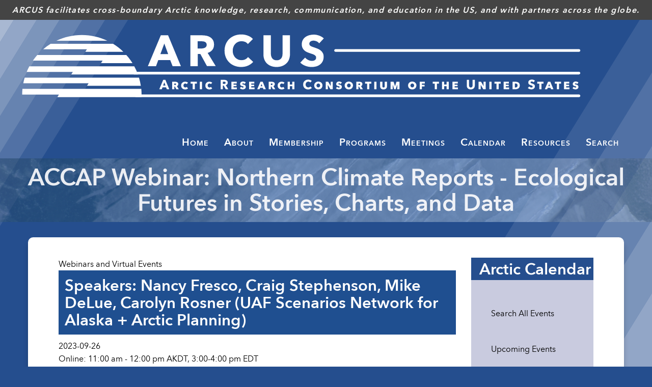

--- FILE ---
content_type: text/html; charset=UTF-8
request_url: https://www.arcus.org/events/arctic-calendar/34372
body_size: 9198
content:
<!DOCTYPE html>
<html  lang="en" dir="ltr" prefix="og: https://ogp.me/ns#">
  <head>
  <!-- Google tag (gtag.js) -->
<script async src="https://www.googletagmanager.com/gtag/js?id=G-CR5M0RM4PB"></script>
<script>
  window.dataLayer = window.dataLayer || [];
  function gtag(){dataLayer.push(arguments);}
  gtag('js', new Date());

  gtag('config', 'G-CR5M0RM4PB');
</script>
    <meta charset="utf-8" />
<noscript><style>form.antibot * :not(.antibot-message) { display: none !important; }</style>
</noscript><style>#block-main-arcus-cheese, #block-arcus-main-cheese-trigger {--cheese-aside-bg-color: rgba( 37, 78, 142, 1);--cheese-aside-text-color: rgba( 255, 255, 255, 1);--cheese-main-bg-color: rgba( 255, 255, 255, 1);--cheese-main-text-color: rgba( 0, 0, 0, 1);--cheese-trigger-color: rgba( 255, 255, 255, 1);--cheese-trigger-bg-color: rgba( 37, 78, 142, 1);--cheese-scrollbar-color: rgba( 204, 204, 204, 1);}</style>
<link rel="canonical" href="https://www.arcus.org/events/arctic-calendar/34372" />
<link rel="image_src" href="https://www.arcus.org/images/logos/arcus_logo_325.png" />
<meta name="author" content="Arctic Research Consortium of the U.S." />
<meta property="og:site_name" content="Arctic Research Consortium of the U.S." />
<meta property="og:title" content="ACCAP Webinar: Northern Climate Reports - Ecological Futures in Stories, Charts, and Data" />
<meta property="og:image" content="https://www.arcus.org/images/logos/arcus_logo_325.png" />
<meta property="og:image:url" content="https://www.arcus.org/images/logos/arcus_logo_325.png" />
<meta property="og:image:secure_url" content="https://www.arcus.org/images/logos/arcus_logo_325.png" />
<meta property="og:image:alt" content="ARCUS Logo" />
<meta name="dcterms.title" content="ACCAP Webinar: Northern Climate Reports - Ecological Futures in Stories, Charts, and Data" />
<meta name="dcterms.creator" content="Arctic Research Consortium of the U.S." />
<meta name="twitter:card" content="summary" />
<meta name="twitter:site" content="@arcticresearch" />
<meta name="twitter:title" content="ARCUS" />
<meta name="twitter:creator" content="@arcticresearch" />
<meta name="twitter:image" content="https://www.arcus.org/images/logos/arcus_logo_325.png" />
<meta name="Generator" content="Drupal 9 (https://www.drupal.org)" />
<meta name="MobileOptimized" content="width" />
<meta name="HandheldFriendly" content="true" />
<meta name="viewport" content="width=device-width, initial-scale=1.0" />
<link href="https://www.arcus.org/themes/custom/arcus_dxpr/fonts/avenirnext/stylesheet.css" rel="stylesheet" type="text/css" />
<link rel="icon" href="/files/favicon.ico" type="image/vnd.microsoft.icon" />

    <title>ACCAP Webinar: Northern Climate Reports - Ecological Futures in Stories, Charts, and Data | ARCUS</title>
    <style>ul.dropdown-menu {display: none;}</style>
    <link rel="stylesheet" media="all" href="/files/css/css_sPm8Z3lupBaBpJSy49SUECNRcXOk9mvTiZXFIfCLm9w.css" />
<link rel="stylesheet" media="all" href="/files/css/css_iHf0RzaGffDfYDY1M4ZOAk76EGWsAp9zLG6c60ToLEI.css" />
<link rel="stylesheet" media="all" href="/files/css/css_myJOOjitGc_B_4LkfSr9GpCod4uaZqcS6YV-b6ezdjE.css" />

    <script src="/themes/contrib/dxpr_theme/vendor/modernizr-custom-d8-dxpr-theme.js?v=3.11.7"></script>
<script src="/core/misc/modernizr-additional-tests.js?v=3.11.7"></script>

  </head>
  <body class="page-node-34372 html path-node page-node-type-arcusevent has-glyphicons body--dxpr-theme-header-top body--dxpr-theme-header-not-overlay body--dxpr-theme-header-normal">
    <script>
  var dxpr_themeNavBreakpoint = 1200;
  var dxpr_themeWindowWidth = window.innerWidth;
  if (dxpr_themeWindowWidth > dxpr_themeNavBreakpoint) {
    document.body.className += ' body--dxpr-theme-nav-desktop';
  }
  else {
    document.body.className += ' body--dxpr-theme-nav-mobile';
  }
  </script>
    <a href="#main-content" class="visually-hidden focusable skip-link">
      Skip to main content
    </a>
    
          <div class="dialog-off-canvas-main-canvas" data-off-canvas-main-canvas>
    
          <header id="secondary-header" class="dxpr-theme-secondary-header clearfix hidden-none" role="banner">
      <div class="dxpr-theme-fluid secondary-header-container">
                  <div class="region region-secondary-header">
                                              <section style="display: none;" class="block-cheeseburgermenu-container block-cheeseburgermenu-container--with-navigation block block-cheeseburger-menu clearfix" id="block-main-arcus-cheese">
  
          

      	<div class="cheeseburger-menu__side-menu">
		<div class="cheeseburger-menu__side-trigger" data-cheeseburger-close="true"><?xml version="1.0" encoding="utf-8"?>
<!-- Generator: Adobe Illustrator 19.1.0, SVG Export Plug-In . SVG Version: 6.00 Build 0)  -->
<svg version="1.1" xmlns="http://www.w3.org/2000/svg" xmlns:xlink="http://www.w3.org/1999/xlink" x="0px" y="0px" width="24px"
	 height="24px" viewBox="0 0 24 24" enable-background="new 0 0 24 24" xml:space="preserve">
<g id="Bounding_Boxes">
	<path fill="none" d="M0,0h24v24H0V0z"/>
</g>
<g id="Rounded">
	<path d="M18.3,5.71L18.3,5.71c-0.39-0.39-1.02-0.39-1.41,0L12,10.59L7.11,5.7c-0.39-0.39-1.02-0.39-1.41,0l0,0
		c-0.39,0.39-0.39,1.02,0,1.41L10.59,12L5.7,16.89c-0.39,0.39-0.39,1.02,0,1.41h0c0.39,0.39,1.02,0.39,1.41,0L12,13.41l4.89,4.89
		c0.39,0.39,1.02,0.39,1.41,0l0,0c0.39-0.39,0.39-1.02,0-1.41L13.41,12l4.89-4.89C18.68,6.73,18.68,6.09,18.3,5.71z"/>
</g>
</svg>
</div>

		      						</div>

<div class="cheeseburger-menu__main-navigation-area">
				<div  data-cheeseburger-id="menu-menu-main-arcus-header" >
						<ul
				class="cheeseburger-menu__mainmenu">
															<li  class="menu-link cheeseburger-menu__item menu-main-arcus-header__item">
					<a class="cheeseburger-menu__item-label" title="ARCUS" href="/">
				<span>Home</span>
			</a>
		
			</li>

											<li  class="menu-link cheeseburger-menu__item menu-main-arcus-header__item cheeseburger-parent">
									<span class="cheeseburger-menu__item-label" data-cheeseburger-parent-trigger>
					<span>About</span>
				</span>
					
					<span class="cheeseburger-menu__submenu-trigger" data-cheeseburger-parent-trigger><div class="cheeseburger-menu__submenu-trigger-icon dropdown"></div></span>
			<ul class="cheeseburger-menu__submenu">
											<li  class="menu-link cheeseburger-menu__item menu-main-arcus-header__item">
					<a class="cheeseburger-menu__item-label" title="Values, Vision, and Mission" href="/arcus">
				<span>Values, Vision, and Mission</span>
			</a>
		
			</li>

											<li  class="menu-link cheeseburger-menu__item menu-main-arcus-header__item">
					<a class="cheeseburger-menu__item-label" title="" href="/arcus/staff">
				<span>ARCUS Staff</span>
			</a>
		
			</li>

											<li  class="menu-link cheeseburger-menu__item menu-main-arcus-header__item">
					<a class="cheeseburger-menu__item-label" title="" href="/arcus/board-of-directors">
				<span>Board of Directors</span>
			</a>
		
			</li>

											<li  class="menu-link cheeseburger-menu__item menu-main-arcus-header__item">
					<a class="cheeseburger-menu__item-label" href="/arcus/member-description">
				<span>Board Member Job Description</span>
			</a>
		
			</li>

											<li  class="menu-link cheeseburger-menu__item menu-main-arcus-header__item">
					<a class="cheeseburger-menu__item-label" title="" href="/arcus/partners">
				<span>Partners</span>
			</a>
		
			</li>

											<li  class="menu-link cheeseburger-menu__item menu-main-arcus-header__item">
					<a class="cheeseburger-menu__item-label" href="/arcus/annual-reports">
				<span>ARCUS Annual Reports</span>
			</a>
		
			</li>

											<li  class="menu-link cheeseburger-menu__item menu-main-arcus-header__item">
					<a class="cheeseburger-menu__item-label" title="ARCUS Logo information" href="/arcus/logo">
				<span>ARCUS Logo</span>
			</a>
		
			</li>

											<li  class="menu-link cheeseburger-menu__item menu-main-arcus-header__item">
					<a class="cheeseburger-menu__item-label" title="ARCUS related employment opportunities." href="/arcus/jobs">
				<span>Employment Opportunities</span>
			</a>
		
			</li>

											<li  class="menu-link cheeseburger-menu__item menu-main-arcus-header__item">
					<a class="cheeseburger-menu__item-label" title="" href="/arcus/privacy">
				<span>Privacy Policy</span>
			</a>
		
			</li>

											<li  class="menu-link cheeseburger-menu__item menu-main-arcus-header__item">
					<a class="cheeseburger-menu__item-label" title="" href="/arcus/contact">
				<span>Contact</span>
			</a>
		
			</li>

											<li  class="menu-link cheeseburger-menu__item menu-main-arcus-header__item">
					<a class="cheeseburger-menu__item-label" href="https://www.arcus.org/history">
				<span>ARCUS History</span>
			</a>
		
			</li>

							</ul>
			</li>

											<li  class="menu-link cheeseburger-menu__item menu-main-arcus-header__item cheeseburger-parent">
									<span class="cheeseburger-menu__item-label" data-cheeseburger-parent-trigger>
					<span>Membership</span>
				</span>
					
					<span class="cheeseburger-menu__submenu-trigger" data-cheeseburger-parent-trigger><div class="cheeseburger-menu__submenu-trigger-icon dropdown"></div></span>
			<ul class="cheeseburger-menu__submenu">
											<li  class="menu-link cheeseburger-menu__item menu-main-arcus-header__item">
					<a class="cheeseburger-menu__item-label" href="/arcus/members">
				<span>ARCUS Members</span>
			</a>
		
			</li>

											<li  class="menu-link cheeseburger-menu__item menu-main-arcus-header__item">
					<a class="cheeseburger-menu__item-label" title="ARCUS Membership Donation" href="https://www.arcus.org/civicrm/contribute/transact?reset=1&amp;id=1">
				<span>ARCUS Membership Donation</span>
			</a>
		
			</li>

											<li  class="menu-link cheeseburger-menu__item menu-main-arcus-header__item">
					<a class="cheeseburger-menu__item-label" title="" href="/donate">
				<span>Giving to ARCUS</span>
			</a>
		
			</li>

							</ul>
			</li>

											<li  class="menu-link cheeseburger-menu__item menu-main-arcus-header__item cheeseburger-parent">
									<span class="cheeseburger-menu__item-label" data-cheeseburger-parent-trigger>
					<span>Programs</span>
				</span>
					
					<span class="cheeseburger-menu__submenu-trigger" data-cheeseburger-parent-trigger><div class="cheeseburger-menu__submenu-trigger-icon dropdown"></div></span>
			<ul class="cheeseburger-menu__submenu">
											<li  class="menu-link cheeseburger-menu__item menu-main-arcus-header__item">
					<a class="cheeseburger-menu__item-label" href="/research-seminar-series/archive">
				<span>Research Seminar Series</span>
			</a>
		
			</li>

											<li  class="menu-link cheeseburger-menu__item menu-main-arcus-header__item">
					<a class="cheeseburger-menu__item-label" href="/ccs">
				<span>Community and Citizen Science</span>
			</a>
		
			</li>

											<li  class="menu-link cheeseburger-menu__item menu-main-arcus-header__item">
					<a class="cheeseburger-menu__item-label" title="" href="/indigenous-scholars">
				<span>Indigenous Scholars</span>
			</a>
		
			</li>

											<li  class="menu-link cheeseburger-menu__item menu-main-arcus-header__item">
					<a class="cheeseburger-menu__item-label" href="/programs/early-career-funding">
				<span>Early Career Conference Award</span>
			</a>
		
			</li>

											<li  class="menu-link cheeseburger-menu__item menu-main-arcus-header__item">
					<a class="cheeseburger-menu__item-label" href="/education">
				<span>Education Programs</span>
			</a>
		
			</li>

											<li  class="menu-link cheeseburger-menu__item menu-main-arcus-header__item">
					<a class="cheeseburger-menu__item-label" href="/sipn">
				<span>Sea Ice Prediction Network</span>
			</a>
		
			</li>

											<li  class="menu-link cheeseburger-menu__item menu-main-arcus-header__item">
					<a class="cheeseburger-menu__item-label" href="/siwo">
				<span>Sea Ice for Walrus Outlook</span>
			</a>
		
			</li>

											<li  class="menu-link cheeseburger-menu__item menu-main-arcus-header__item">
					<a class="cheeseburger-menu__item-label" title="" href="/tac">
				<span>The Arctic in the Classroom</span>
			</a>
		
			</li>

											<li  class="menu-link cheeseburger-menu__item menu-main-arcus-header__item">
					<a class="cheeseburger-menu__item-label" title="" href="/logistics">
				<span>Logistics</span>
			</a>
		
			</li>

											<li  class="menu-link cheeseburger-menu__item menu-main-arcus-header__item">
					<a class="cheeseburger-menu__item-label" title="" href="/nna">
				<span>Navigating the New Arctic</span>
			</a>
		
			</li>

							</ul>
			</li>

											<li  class="menu-link cheeseburger-menu__item menu-main-arcus-header__item cheeseburger-parent">
									<span class="cheeseburger-menu__item-label" data-cheeseburger-parent-trigger>
					<span>Meetings</span>
				</span>
					
					<span class="cheeseburger-menu__submenu-trigger" data-cheeseburger-parent-trigger><div class="cheeseburger-menu__submenu-trigger-icon dropdown"></div></span>
			<ul class="cheeseburger-menu__submenu">
											<li  class="menu-link cheeseburger-menu__item menu-main-arcus-header__item">
					<a class="cheeseburger-menu__item-label" title="" href="/communitymeetings">
				<span>AGU Community Meetings</span>
			</a>
		
			</li>

											<li  class="menu-link cheeseburger-menu__item menu-main-arcus-header__item">
					<a class="cheeseburger-menu__item-label" title="ARCUS Annual Meetings" href="/annual-meetings">
				<span>ARCUS Annual Meetings</span>
			</a>
		
			</li>

											<li  class="menu-link cheeseburger-menu__item menu-main-arcus-header__item cheeseburger-parent">
									<span class="cheeseburger-menu__item-label" data-cheeseburger-parent-trigger>
					<span>ARCUS Meeting Archive</span>
				</span>
					
					<span class="cheeseburger-menu__submenu-trigger" data-cheeseburger-parent-trigger><div class="cheeseburger-menu__submenu-trigger-icon dropdown"></div></span>
			<ul class="cheeseburger-menu__submenu">
											<li  class="menu-link cheeseburger-menu__item menu-main-arcus-header__item">
					<a class="cheeseburger-menu__item-label" href="https://www.arcus.org/meetings/2024/amss">
				<span>2024 ARCUS at AMSS</span>
			</a>
		
			</li>

											<li  class="menu-link cheeseburger-menu__item menu-main-arcus-header__item">
					<a class="cheeseburger-menu__item-label" href="https://www.arcus.org/meetings/2023/beringia">
				<span>2023 NPS Beringia Days</span>
			</a>
		
			</li>

											<li  class="menu-link cheeseburger-menu__item menu-main-arcus-header__item">
					<a class="cheeseburger-menu__item-label" href="https://www.arcus.org/meetings/2023/assw">
				<span>2023 ARCUS at ASSW</span>
			</a>
		
			</li>

											<li  class="menu-link cheeseburger-menu__item menu-main-arcus-header__item">
					<a class="cheeseburger-menu__item-label" href="https://www.arcus.org/meetings/2022/april-speed-networking">
				<span>2022 Arctic Research Speed Networking</span>
			</a>
		
			</li>

											<li  class="menu-link cheeseburger-menu__item menu-main-arcus-header__item">
					<a class="cheeseburger-menu__item-label" href="https://www.arcus.org/meetings/2022/research-funders">
				<span>2022 Arctic Research Funders Meet &amp; Greet</span>
			</a>
		
			</li>

											<li  class="menu-link cheeseburger-menu__item menu-main-arcus-header__item">
					<a class="cheeseburger-menu__item-label" href="https://www.arcus.org/meetings/2021/arctic-youth-stem">
				<span>2021 Engaging Arctic Youth in STEM</span>
			</a>
		
			</li>

											<li  class="menu-link cheeseburger-menu__item menu-main-arcus-header__item">
					<a class="cheeseburger-menu__item-label" href="https://www.arcus.org/meetings/2021/interdisciplinary-workshop">
				<span>2021 Interdisciplinary Collaboration Workshop</span>
			</a>
		
			</li>

											<li  class="menu-link cheeseburger-menu__item menu-main-arcus-header__item">
					<a class="cheeseburger-menu__item-label" href="/meetings/apecs-2020">
				<span>2020 ARCUS at APECS Conference</span>
			</a>
		
			</li>

											<li  class="menu-link cheeseburger-menu__item menu-main-arcus-header__item">
					<a class="cheeseburger-menu__item-label" title="" href="/logistics/2020-polar-technology">
				<span>2020 Polar Technology Conference</span>
			</a>
		
			</li>

											<li  class="menu-link cheeseburger-menu__item menu-main-arcus-header__item">
					<a class="cheeseburger-menu__item-label" href="/nna/meetings/april-2020">
				<span>2020 NNA Investigators Meeting</span>
			</a>
		
			</li>

											<li  class="menu-link cheeseburger-menu__item menu-main-arcus-header__item">
					<a class="cheeseburger-menu__item-label" href="/meetings/2018/amss">
				<span>2018 Alaska Marine Science Symposium</span>
			</a>
		
			</li>

											<li  class="menu-link cheeseburger-menu__item menu-main-arcus-header__item">
					<a class="cheeseburger-menu__item-label" href="/meetings/2018/womens-perspectives">
				<span>2018 Women&#039;s Perspectives Luncheon</span>
			</a>
		
			</li>

											<li  class="menu-link cheeseburger-menu__item menu-main-arcus-header__item">
					<a class="cheeseburger-menu__item-label" href="/meetings/2018/polar-2018">
				<span>2018 ARCUS at POLAR2018</span>
			</a>
		
			</li>

											<li  class="menu-link cheeseburger-menu__item menu-main-arcus-header__item">
					<a class="cheeseburger-menu__item-label" href="/meetings/2017/arctic-research-day">
				<span>2017 Arctic Research Day</span>
			</a>
		
			</li>

											<li  class="menu-link cheeseburger-menu__item menu-main-arcus-header__item">
					<a class="cheeseburger-menu__item-label" href="/meetings/2017/assw">
				<span>2017 Arctic Science Summit Week</span>
			</a>
		
			</li>

											<li  class="menu-link cheeseburger-menu__item menu-main-arcus-header__item">
					<a class="cheeseburger-menu__item-label" href="/meetings/2017/week-of-the-arctic">
				<span>2017 ARCUS at Week of the Arctic</span>
			</a>
		
			</li>

											<li  class="menu-link cheeseburger-menu__item menu-main-arcus-header__item">
					<a class="cheeseburger-menu__item-label" href="/meetings/2016/amss">
				<span>2016 Alaska Marine Science Symposium</span>
			</a>
		
			</li>

											<li  class="menu-link cheeseburger-menu__item menu-main-arcus-header__item">
					<a class="cheeseburger-menu__item-label" href="/meetings/2016/assw">
				<span>2016 Arctic Science Summit Week</span>
			</a>
		
			</li>

											<li  class="menu-link cheeseburger-menu__item menu-main-arcus-header__item">
					<a class="cheeseburger-menu__item-label" href="/meetings/2016/arctic-circle-assembly">
				<span>2016 ARCUS at Arctic Circle</span>
			</a>
		
			</li>

											<li  class="menu-link cheeseburger-menu__item menu-main-arcus-header__item">
					<a class="cheeseburger-menu__item-label" href="/meetings/2016/nps-symposium">
				<span>2016 National Park Service Symposium </span>
			</a>
		
			</li>

											<li  class="menu-link cheeseburger-menu__item menu-main-arcus-header__item">
					<a class="cheeseburger-menu__item-label" href="/meetings/2016/arctic-science-ministerial">
				<span>2016 Arctic Science Ministerial Side-Event</span>
			</a>
		
			</li>

											<li  class="menu-link cheeseburger-menu__item menu-main-arcus-header__item">
					<a class="cheeseburger-menu__item-label" href="/meetings/2016/usarray">
				<span>2016 USArray Sustainability Workshop</span>
			</a>
		
			</li>

											<li  class="menu-link cheeseburger-menu__item menu-main-arcus-header__item">
					<a class="cheeseburger-menu__item-label" href="/search-program/meetings/2015/aoosm">
				<span>2015 Arctic Observing Open Science Meeting</span>
			</a>
		
			</li>

											<li  class="menu-link cheeseburger-menu__item menu-main-arcus-header__item">
					<a class="cheeseburger-menu__item-label" title="2013 Logistics Workshop" href="/logistics/2013-workshop">
				<span>2013 Logistics Workshop</span>
			</a>
		
			</li>

											<li  class="menu-link cheeseburger-menu__item menu-main-arcus-header__item">
					<a class="cheeseburger-menu__item-label" href="http://soa.arcus.org">
				<span>2010 State of the Arctic</span>
			</a>
		
			</li>

											<li  class="menu-link cheeseburger-menu__item menu-main-arcus-header__item">
					<a class="cheeseburger-menu__item-label" href="/meetings/2010/northern-oil-and-gas-research-forum">
				<span>2010 Northern Oil and Gas Forum</span>
			</a>
		
			</li>

											<li  class="menu-link cheeseburger-menu__item menu-main-arcus-header__item">
					<a class="cheeseburger-menu__item-label" href="http://nps.arcus.org">
				<span>2008 NPS Park Science in the Arctic</span>
			</a>
		
			</li>

											<li  class="menu-link cheeseburger-menu__item menu-main-arcus-header__item">
					<a class="cheeseburger-menu__item-label" href="/search-program/meetings">
				<span>SEARCH Program Meeting Archive</span>
			</a>
		
			</li>

							</ul>
			</li>

							</ul>
			</li>

											<li  class="menu-link cheeseburger-menu__item menu-main-arcus-header__item cheeseburger-parent">
									<span class="cheeseburger-menu__item-label" data-cheeseburger-parent-trigger>
					<span>Calendar</span>
				</span>
					
					<span class="cheeseburger-menu__submenu-trigger" data-cheeseburger-parent-trigger><div class="cheeseburger-menu__submenu-trigger-icon dropdown"></div></span>
			<ul class="cheeseburger-menu__submenu">
											<li  class="menu-link cheeseburger-menu__item menu-main-arcus-header__item">
					<a class="cheeseburger-menu__item-label" href="/events/arctic-calendar">
				<span>View Calendar</span>
			</a>
		
			</li>

											<li  class="menu-link cheeseburger-menu__item menu-main-arcus-header__item">
					<a class="cheeseburger-menu__item-label" href="/events/arctic-calendar/upcoming">
				<span>Upcoming Events</span>
			</a>
		
			</li>

											<li  class="menu-link cheeseburger-menu__item menu-main-arcus-header__item">
					<a class="cheeseburger-menu__item-label" href="/events/arctic-calendar/search">
				<span>Search Events</span>
			</a>
		
			</li>

							</ul>
			</li>

											<li  class="menu-link cheeseburger-menu__item menu-main-arcus-header__item cheeseburger-parent">
									<span class="cheeseburger-menu__item-label" data-cheeseburger-parent-trigger>
					<span>Resources</span>
				</span>
					
					<span class="cheeseburger-menu__submenu-trigger" data-cheeseburger-parent-trigger><div class="cheeseburger-menu__submenu-trigger-icon dropdown"></div></span>
			<ul class="cheeseburger-menu__submenu">
											<li  class="menu-link cheeseburger-menu__item menu-main-arcus-header__item">
					<a class="cheeseburger-menu__item-label" href="https://www.arcus.org/resources/media">
				<span>Polar Media Archive</span>
			</a>
		
			</li>

											<li  class="menu-link cheeseburger-menu__item menu-main-arcus-header__item">
					<a class="cheeseburger-menu__item-label" href="https://www.arcus.org/witness-the-arctic/community-highlights/archive">
				<span>Witness Community Highlights Blog</span>
			</a>
		
			</li>

											<li  class="menu-link cheeseburger-menu__item menu-main-arcus-header__item">
					<a class="cheeseburger-menu__item-label" href="/arctic-links">
				<span>Helpful Links for Arctic Research</span>
			</a>
		
			</li>

											<li  class="menu-link cheeseburger-menu__item menu-main-arcus-header__item">
					<a class="cheeseburger-menu__item-label" href="/publications">
				<span>Publications Directory</span>
			</a>
		
			</li>

											<li  class="menu-link cheeseburger-menu__item menu-main-arcus-header__item">
					<a class="cheeseburger-menu__item-label" href="/witness-the-arctic">
				<span>Witness the Arctic Newsletter Archive</span>
			</a>
		
			</li>

											<li  class="menu-link cheeseburger-menu__item menu-main-arcus-header__item">
					<a class="cheeseburger-menu__item-label" href="/researchers">
				<span>Directory of Arctic Researchers Archive</span>
			</a>
		
			</li>

											<li  class="menu-link cheeseburger-menu__item menu-main-arcus-header__item">
					<a class="cheeseburger-menu__item-label" href="/news">
				<span>ARCUS News Archive</span>
			</a>
		
			</li>

											<li  class="menu-link cheeseburger-menu__item menu-main-arcus-header__item">
					<a class="cheeseburger-menu__item-label" href="/arctic-info/search">
				<span>ArcticInfo Archive</span>
			</a>
		
			</li>

											<li  class="menu-link cheeseburger-menu__item menu-main-arcus-header__item">
					<a class="cheeseburger-menu__item-label" title="View ARCUS archived content here." href="http://archive.arcus.org">
				<span>ARCUS Archive Site</span>
			</a>
		
			</li>

							</ul>
			</li>

											<li  class="menu-link cheeseburger-menu__item menu-main-arcus-header__item">
					<a class="cheeseburger-menu__item-label" href="/search">
				<span>Search</span>
			</a>
		
			</li>

							</ul>
		</div>
	</div>


  </section>
                                          <section id="block-arcus-main-cheese-trigger" class="block block-cheeseburger-menu block-cheeseburger-menu-trigger clearfix">
  
          

      <div class="block-cheeseburgermenu__trigger-element" data-cheeseburger-id="block-main-arcus-cheese">
    <span></span>
    <span></span>
    <span></span>
</div>

  </section>
                                          <section id="block-arcusacronym" class="block block-block-content block-block-contentd1147af0-423e-4921-bc35-d7c2bfabbe46 clearfix">
  
          

      
            <div class="field field--name-body field--type-text-with-summary field--label-hidden field--item"><div id="arcus-mission">ARCUS facilitates cross-boundary Arctic knowledge, research, communication, and education in the US, and with partners across the globe.</div></div>
      
  </section>
                                          <section id="block-arcusheader" class="block block-block-content block-block-content36771ee8-7147-405c-89cd-47c8f214c7fa clearfix">
  
          

      
            <div class="field field--name-body field--type-text-with-summary field--label-hidden field--item"><div id="arcus-header-wrapper"><div id="arcus-header"><a href="/"><picture>
  <!-- Image for wide screens -->
  <source media="(min-width: 768px)" srcset="/themes/custom/arcus_dxpr/img/arcus_header_outlines.svg">

  <!-- Image for smaller screens (iPhone and iPad) -->
  <source media="(max-width: 767px)" srcset="/themes/custom/arcus_dxpr/img/footer-logo.svg">

  <!-- Default image fallback -->
  <img src="/themes/custom/arcus_dxpr/img/arcus_header_outlines.svg" alt="Arctic Research Consortium of the U.S. Website Header Image">
</picture></a>
</div>
</div>

</div>
      
  </section>

  </div>

              </div>
    </header>
  
                                
    <header class="navbar navbar dxpr-theme-header clearfix dxpr-theme-header--top dxpr-theme-header--centered-inline dxpr-theme-header--normal dxpr-theme-header--hover-background" id="navbar" role="banner">
            <div class="container navbar-container">
                  <div class="row container-row"><div class="col-sm-12 container-col">
                <div class="navbar-header">
          
                                <a id="dxpr-theme-menu-toggle" href="#" class="three-dash"><span></span><div class="screenreader-text visually-hidden">Toggle menu</div></a>
                  </div>

                            <nav role="navigation" id="dxpr-theme-main-menu" class="dxpr-theme-main-menu ">
              <div class="region region-navigation-collapsible">
                                              
<section id="block-arcustopnavigation" class="block block-menu-block block-menu-blockmenu-main-arcus-header clearfix">
  
          

      
      <ul class="menu menu--menu-main-arcus-header nav">
                      <li class="first">
                                        <a href="/" title="ARCUS" data-drupal-link-system-path="&lt;front&gt;">Home</a>
              </li>
                      <li class="expanded dropdown">
                                                                    <span title="About ARCUS" class="navbar-text dropdown-toggle" data-toggle="dropdown">About <span class="caret"></span></span>
                        <ul class="dropdown-menu">
                      <li class="first">
                                        <a href="/arcus" title="Values, Vision, and Mission" data-drupal-link-system-path="node/6310">Values, Vision, and Mission</a>
              </li>
                      <li>
                                        <a href="/arcus/staff" title="" data-drupal-link-system-path="node/31044">ARCUS Staff</a>
              </li>
                      <li>
                                        <a href="/arcus/board-of-directors" title="" data-drupal-link-system-path="arcus/board-of-directors">Board of Directors</a>
              </li>
                      <li>
                                        <a href="/arcus/member-description" data-drupal-link-system-path="node/6302">Board Member Job Description</a>
              </li>
                      <li>
                                        <a href="/arcus/partners" title="" data-drupal-link-system-path="node/29329">Partners</a>
              </li>
                      <li>
                                        <a href="/arcus/annual-reports" data-drupal-link-system-path="node/32257">ARCUS Annual Reports</a>
              </li>
                      <li>
                                        <a href="/arcus/logo" title="ARCUS Logo information" data-drupal-link-system-path="node/23073">ARCUS Logo</a>
              </li>
                      <li>
                                        <a href="/arcus/jobs" title="ARCUS related employment opportunities." data-drupal-link-system-path="node/22896">Employment Opportunities</a>
              </li>
                      <li>
                                        <a href="/arcus/privacy" title="" data-drupal-link-system-path="node/28523">Privacy Policy</a>
              </li>
                      <li>
                                        <a href="/arcus/contact" title="" data-drupal-link-system-path="node/6311">Contact</a>
              </li>
                      <li class="last">
                                        <a href="https://www.arcus.org/history" title="ARCUS History">ARCUS History</a>
              </li>
        </ul>
  
              </li>
                      <li class="expanded dropdown">
                                                                    <span class="navbar-text dropdown-toggle" data-toggle="dropdown">Membership <span class="caret"></span></span>
                        <ul class="dropdown-menu">
                      <li class="first last">
                                        <a href="/arcus/members" data-drupal-link-system-path="arcus/members">ARCUS Members</a>
              </li>
        </ul>
  
              </li>
                      <li class="expanded dropdown">
                                                                    <span class="navbar-text dropdown-toggle" data-toggle="dropdown">Programs <span class="caret"></span></span>
                        <ul class="dropdown-menu">
                      <li class="first">
                                        <a href="/research-seminar-series/archive" title="The ARCUS Arctic Research Seminar Series invites leading Arctic researchers and community leaders to share the latest findings in Arctic research and what they mean for decision-making." data-drupal-link-system-path="research-seminar-series/archive">Research Seminar Series</a>
              </li>
                      <li>
                                        <a href="/ccs" data-drupal-link-system-path="node/34553">Community and Citizen Science</a>
              </li>
                      <li>
                                        <a href="/indigenous-scholars" title="" data-drupal-link-system-path="node/27905">Indigenous Scholars</a>
              </li>
                      <li>
                                        <a href="/programs/early-career-funding" data-drupal-link-system-path="node/34400">Early Career Conference Award</a>
              </li>
                      <li>
                                        <a href="/education" title="ARCUS Education Programs." data-drupal-link-system-path="node/33903">Education Programs</a>
              </li>
                      <li>
                                        <a href="/sipn" title="Sea Ice Prediction Network" data-drupal-link-system-path="node/33901">Sea Ice Prediction Network</a>
              </li>
                      <li>
                                        <a href="/siwo" title="Sea Ice for Walrus Outlook" data-drupal-link-system-path="node/596">Sea Ice for Walrus Outlook</a>
              </li>
                      <li>
                                        <a href="/tac" title="" data-drupal-link-system-path="node/23209">The Arctic in the Classroom</a>
              </li>
                      <li>
                                        <a href="/logistics" title="" data-drupal-link-system-path="node/20073">Logistics</a>
              </li>
                      <li class="last">
                                        <a href="/nna" title="" data-drupal-link-system-path="taxonomy/term/1542">Navigating the New Arctic</a>
              </li>
        </ul>
  
              </li>
                      <li class="expanded dropdown">
                                                                    <span class="navbar-text dropdown-toggle" data-toggle="dropdown">Meetings <span class="caret"></span></span>
                        <ul class="dropdown-menu">
                      <li class="first">
                                        <a href="/communitymeetings" title="" data-drupal-link-system-path="node/19816">AGU Community Meetings</a>
              </li>
                      <li>
                                        <a href="/annual-meetings" title="ARCUS Annual Meetings" data-drupal-link-system-path="node/28633">ARCUS Annual Meetings</a>
              </li>
                      <li class="last">
                                        <a href="/meetings" data-drupal-link-system-path="meetings">ARCUS Meeting Archive</a>
              </li>
        </ul>
  
              </li>
                      <li class="expanded dropdown">
                                                                    <span title="Arctic events" class="navbar-text dropdown-toggle" data-toggle="dropdown">Calendar <span class="caret"></span></span>
                        <ul class="dropdown-menu">
                      <li class="first">
                                        <a href="/events/arctic-calendar" title="View the Arctic Calendar" data-drupal-link-system-path="events/arctic-calendar">View Calendar</a>
              </li>
                      <li>
                                        <a href="/events/arctic-calendar/upcoming" data-drupal-link-system-path="events/arctic-calendar/upcoming">Upcoming Events</a>
              </li>
                      <li class="last">
                                        <a href="/events/arctic-calendar/search" data-drupal-link-system-path="events/arctic-calendar/search">Search Events</a>
              </li>
        </ul>
  
              </li>
                      <li class="expanded dropdown">
                                                                    <span class="navbar-text dropdown-toggle" data-toggle="dropdown">Resources <span class="caret"></span></span>
                        <ul class="dropdown-menu">
                      <li class="first">
                                        <a href="https://www.arcus.org/resources/media">Polar Media Archive</a>
              </li>
                      <li>
                                        <a href="https://www.arcus.org/witness-the-arctic/community-highlights/archive" title="Witness Community Highlights">Witness Community Highlights Blog</a>
              </li>
                      <li>
                                        <a href="/arctic-links" data-drupal-link-system-path="node/34079">Helpful Links for Arctic Research</a>
              </li>
                      <li>
                                        <a href="/publications" title="Publications" data-drupal-link-system-path="publications">Publications Directory</a>
              </li>
                      <li>
                                        <a href="/witness-the-arctic">Witness the Arctic Newsletter Archive</a>
              </li>
                      <li>
                                        <a href="/researchers" title="Directory of Arctic Researchers" data-drupal-link-system-path="node/2123">Directory of Arctic Researchers Archive</a>
              </li>
                      <li>
                                        <a href="/news" title="View ARCUS news archives." data-drupal-link-system-path="news">ARCUS News Archive</a>
              </li>
                      <li>
                                        <a href="/arctic-info/search" title="Search ArcticInfo Archives" data-drupal-link-system-path="arctic-info/search">ArcticInfo Archive</a>
              </li>
                      <li class="last">
                                        <a href="http://archive.arcus.org" title="View ARCUS archived content here.">ARCUS Archive Site</a>
              </li>
        </ul>
  
              </li>
                      <li class="last">
                                        <a href="/search" data-drupal-link-system-path="search">Search</a>
              </li>
        </ul>
  

  </section>

  </div>

            </nav>
                          </div></div>
              </div>
    </header>
  
<div class="wrap-containers">



        <div class="page-title-full-width-container" id="page-title-full-width-container">
          <header role="banner" id="page-title" class="dxpr-theme-fluid page-title-container">
            
    <h1 class="page-title">
<span>ACCAP Webinar: Northern Climate Reports - Ecological Futures in Stories, Charts, and Data</span>
</h1>




      </header>
    </div>
  

    <div role="main" class="main-container container js-quickedit-main-content clearfix">
        <div class="row">
                
                          
      <section class="col-sm-9">

                
                
                          <a id="main-content"></a>
            <div class="region region-content">
    <div data-drupal-messages-fallback class="hidden"></div>
  <div class="node node--type-arcusevent node--view-mode-full ds-1col clearfix">

  

  
            <div class="field field--name-field-event-type field--type-entity-reference field--label-hidden field--item">Webinars and Virtual Events</div>
          
                          <h2  class="event-subtitle" >
      Speakers: Nancy Fresco, Craig Stephenson, Mike DeLue, Carolyn Rosner (UAF Scenarios Network for Alaska + Arctic Planning)</h2>
      
  


            <div class="field field--name-field-event-dates field--type-daterange field--label-hidden field--item">2023-09-26</div>
      
            <div class="field field--name-field-event-place field--type-string field--label-hidden field--item">Online: 11:00 am - 12:00 pm AKDT, 3:00-4:00 pm EDT</div>
      
            <div class="field field--name-field-event-url field--type-link field--label-hidden field--item"><a href="https://uaf-accap.org/event/northern-climate-reports" target="_self">ACCAP Webinar Information</a></div>
      <br>    
                  <p>A changing climate is altering northern landscapes and there is a need for communities to be able to understand what they may expect in the future. During this webinar, presenters will unveil the interactive Northern Climate Reports tool created by UAF’s Scenarios Network for Alaska and Arctic Planning (SNAP) team and review how the tool uses climate data to construct a variety of possible futures for a warming North.</p>

<p>Please register to attend.</p>
      
  



</div>



  </div>

              </section>

                              <aside class="col-sm-3" role="complementary">
              <div class="region region-sidebar-second">
                                              
<section id="block-main-menu-block-two" class="block block-menu-block block-menu-blockmain clearfix">
  
        <h2 class="block-title well bg-primary"><a href="/events/arctic-calendar" title="The Arctic Calendar is an online, searchable calendar of major meetings and events relevant to the arctic science, education, and policy communities.">Arctic Calendar</a></h2>
        

      
              <ul class="menu nav navbar-nav">
                            <li class="expanded dropdown">
        <a href="/events/arctic-calendar/search" title="Search for upcoming and past arctic events." data-drupal-link-system-path="events/arctic-calendar/search">Search All Events</a>
                  </li>
                        <li class="expanded dropdown">
        <a href="/events/arctic-calendar/upcoming" title="The Arctic Calendar is an online, searchable calendar of major meetings and events relevant to the arctic science, education, and policy communities." data-drupal-link-system-path="events/arctic-calendar/upcoming">Upcoming Events</a>
                  </li>
                        <li class="expanded dropdown">
        <a href="/events/arctic-calendar/past" title="View past events." data-drupal-link-system-path="events/arctic-calendar/past">Past Events</a>
                  </li>
        </ul>
  


  </section>

  </div>

          </aside>
                      </div><!-- end .ow -->
      </div><!-- end main-container -->

</div>

      <footer class="dxpr-theme-footer clearfix" role="contentinfo">
            <div class="container footer-container">
                <div class="row container-row"><div class="col-sm-12 container-col">
                  <div class="region region-footer">
                                              <section id="block-arcusfooter" class="block block-block-content block-block-content3355c62c-8dd7-4219-b5eb-d6e149f77286 clearfix">
  
          

      
            <div class="field field--name-body field--type-text-with-summary field--label-hidden field--item"><div id="arcus-footer-wrapper"><div id="arcus-footer-logo"><img src="https://www.arcus.org/themes/custom/arcus_dxpr/img/footer-logo.svg" /></div><div id="arcus-footer-text">ARCUS is a nonprofit organization consisting of institutions organized and operated for educational, professional, or scientific purposes to advance arctic research and education.This website is supported in part by the National Science Foundation under Cooperative Agreement No. PLR-1928794. <br><br>Any opinions, findings, and conclusions or recommendations expressed in this material are those of the author(s) and do not necessarily reflect the views of the National Science Foundation. </a></div><div class="addthis_inline_follow_toolbox"></div></div>
      
  </section>

  </div>

                </div></div>
              </div>
    </footer>
  

  </div>

    <script type="application/json" data-drupal-selector="drupal-settings-json">{"path":{"baseUrl":"\/","scriptPath":null,"pathPrefix":"","currentPath":"node\/34372","currentPathIsAdmin":false,"isFront":false,"currentLanguage":"en"},"pluralDelimiter":"\u0003","suppressDeprecationErrors":true,"colorbox":{"opacity":"0.85","current":"{current} of {total}","previous":"\u00ab Prev","next":"Next \u00bb","close":"Close","maxWidth":"98%","maxHeight":"98%","fixed":true,"mobiledetect":true,"mobiledevicewidth":"480px"},"bootstrap":{"forms_has_error_value_toggle":1},"currentLanguage":"English","defaultLangCode":"en","dxpr_themeSettings":{"breadcrumbsSeparator":"\/","headerHeight":"50","headerOffset":"60","headerMobileHeight":"60","headerSideDirection":"left"},"user":{"uid":0,"permissionsHash":"8acf1d138561d4b4d4012aeffe3c6c83fbe68dc4120856a87a9a175c7e82c7f4"}}</script>
<script src="/files/js/js_eEqoeSQmB3nG-mXYk0jR_p7hBwuhiL_wdmI1RgAJK78.js"></script>

    <div class="hidden" id="dxpr-theme-js-seed">sfy39587stp18</div>
    <script type="text/javascript" src="//s7.addthis.com/js/300/addthis_widget.js#pubid=ra-5835e3b237c2d8c4"></script>
  </body>
</html>


--- FILE ---
content_type: image/svg+xml
request_url: https://www.arcus.org/themes/custom/arcus_dxpr/img/footer-logo.svg
body_size: 32091
content:
<?xml version="1.0" encoding="utf-8"?>
<!-- Generator: Adobe Illustrator 27.2.0, SVG Export Plug-In . SVG Version: 6.00 Build 0)  -->
<svg version="1.1" id="Layer_1" xmlns="http://www.w3.org/2000/svg" xmlns:xlink="http://www.w3.org/1999/xlink" x="0px" y="0px"
	 viewBox="0 0 200 200" style="enable-background:new 0 0 200 200;" xml:space="preserve">
<style type="text/css">
	.st0{clip-path:url(#SVGID_00000163753564273145126570000015998420493244930735_);}
	.st1{fill:#254E8E;}
	.st2{opacity:0.15;fill:#FFFFFF;}
	.st3{opacity:0.25;fill:#FFFFFF;}
	.st4{opacity:0.4;fill:#FFFFFF;}
	.st5{opacity:0.55;fill:#FFFFFF;}
	.st6{opacity:0.7;fill:#FFFFFF;}
	.st7{fill:#FFFFFF;}
	.st8{opacity:0;}
</style>
<g id="logo_00000132792943606289090350000009724884861167713713_">
	<defs>
		<path id="SVGID_1_" d="M191.8,199H8.2c-4,0-7.2-3.3-7.2-7.2V8.2C1,4.3,4.3,1,8.2,1h183.5c4,0,7.2,3.3,7.2,7.2v183.5
			C199,195.7,195.7,199,191.8,199z"/>
	</defs>
	<clipPath id="SVGID_00000032606348144726096100000012249595883976513469_">
		<use xlink:href="#SVGID_1_"  style="overflow:visible;"/>
	</clipPath>
	<g style="clip-path:url(#SVGID_00000032606348144726096100000012249595883976513469_);">
		<rect x="1" y="1" class="st1" width="198" height="198"/>
		<polygon class="st2" points="142.5,1.1 20.4,199 54.4,199 176.4,1.1 		"/>
		<polygon class="st3" points="54.4,199 88.5,199 199,19.7 199,1.1 176.4,1.1 		"/>
		<polygon class="st4" points="122.3,199 199,74.6 199,19.7 88.5,199 		"/>
		<polygon class="st5" points="156.3,199 199,129.7 199,74.6 122.3,199 		"/>
		<polygon class="st6" points="199,199 199,129.7 156.3,199 		"/>
		<path class="st7" d="M63.2,184.9h3.3h96.3h26.6c0-1.2,0.1-2.5,0.1-3.7c0-2.9-0.1-5.8-0.4-8.6h-31.8h-52.8h-38H10.9
			c-0.3,2.8-0.4,5.6-0.4,8.5h55.1L63.2,184.9z"/>
		<path class="st7" d="M11,172.6c-0.3,2.8-0.4,5.6-0.4,8.5h178.8c0-2.9-0.1-5.7-0.4-8.5h-84.1H11z"/>
		<path class="st7" d="M14.2,155.5c-0.8,2.8-1.5,5.6-2.1,8.5H110l-2.4,3.8h80.7c-0.6-4.2-1.5-8.3-2.7-12.3H81.5H14.2z"/>
		<path class="st7" d="M21.3,138.5c-1.5,2.8-2.8,5.6-4,8.5h69.2l-2.4,3.8h100c-1.5-4.3-3.4-8.4-5.5-12.3h-52.8H21.3z"/>
		<path class="st7" d="M33.3,121.5c-2.4,2.7-4.7,5.5-6.7,8.5H131l-2.4,3.8h47.2c-2.7-4.4-5.8-8.5-9.3-12.3h-64.3H33.3z"/>
		<path class="st7" d="M53.1,104.9c-3.9,2.4-7.6,5.1-11.1,8.1h65.5l-2.4,3.8h56.9c-4.7-4.5-9.8-8.5-15.3-11.9H53.1z"/>
		<path class="st7" d="M99.9,91.7c-13.7,0-26.6,3.1-38.2,8.5h76.4C126.5,94.8,113.6,91.7,99.9,91.7z"/>
		<g class="st8">
			<path class="st7" d="M15.7,65.9l-0.6-1.4h-2.8l-0.5,1.4H9.9l3.1-7.3h1.7l3,7.3H15.7z M13.8,60.5L12.8,63h1.8L13.8,60.5z"/>
			<path class="st7" d="M19.5,60.1H22c0.3,0,0.6,0,0.9,0.1c0.3,0.1,0.5,0.2,0.7,0.3s0.4,0.3,0.5,0.6s0.2,0.5,0.2,0.8
				c0,0.4-0.1,0.8-0.3,1c-0.2,0.3-0.4,0.5-0.8,0.6l1.4,2.4h-1.9l-1.1-2.1h-0.4v2.1h-1.7V60.1z M21.3,62.6h0.6c0.1,0,0.2,0,0.3,0
				c0.1,0,0.2-0.1,0.2-0.1c0.1,0,0.1-0.1,0.2-0.2c0-0.1,0.1-0.2,0.1-0.3c0-0.2-0.1-0.4-0.2-0.4s-0.3-0.1-0.5-0.1h-0.6V62.6z"/>
			<path class="st7" d="M30.6,61.9c-0.1-0.2-0.3-0.3-0.5-0.4c-0.2-0.1-0.4-0.1-0.6-0.1s-0.4,0-0.6,0.1c-0.2,0.1-0.3,0.2-0.4,0.3
				c-0.1,0.1-0.2,0.3-0.3,0.5c-0.1,0.2-0.1,0.4-0.1,0.6s0,0.4,0.1,0.6s0.2,0.4,0.3,0.5c0.1,0.1,0.3,0.2,0.5,0.3
				c0.2,0.1,0.4,0.1,0.6,0.1c0.2,0,0.4,0,0.6-0.1c0.2-0.1,0.4-0.2,0.5-0.4l1,1.3c-0.3,0.2-0.6,0.4-1,0.6c-0.4,0.1-0.8,0.2-1.2,0.2
				c-0.5,0-0.9-0.1-1.3-0.2c-0.4-0.1-0.7-0.3-1-0.6c-0.3-0.3-0.5-0.6-0.7-1c-0.2-0.4-0.2-0.8-0.2-1.3c0-0.5,0.1-0.9,0.3-1.3
				c0.2-0.4,0.4-0.7,0.7-1c0.3-0.3,0.6-0.5,1-0.6c0.4-0.1,0.8-0.2,1.3-0.2c0.2,0,0.4,0,0.6,0.1s0.4,0.1,0.6,0.2
				c0.2,0.1,0.4,0.2,0.5,0.3s0.3,0.2,0.4,0.3L30.6,61.9z"/>
			<path class="st7" d="M36.6,65.9h-1.7v-4.4h-1.6v-1.4h4.9v1.4h-1.6V65.9z"/>
			<path class="st7" d="M40.2,60.1h1.7v5.8h-1.7V60.1z"/>
			<path class="st7" d="M48.5,61.9c-0.1-0.2-0.3-0.3-0.5-0.4c-0.2-0.1-0.4-0.1-0.6-0.1s-0.4,0-0.6,0.1c-0.2,0.1-0.3,0.2-0.4,0.3
				c-0.1,0.1-0.2,0.3-0.3,0.5C46,62.6,46,62.8,46,63s0,0.4,0.1,0.6s0.2,0.4,0.3,0.5c0.1,0.1,0.3,0.2,0.5,0.3
				c0.2,0.1,0.4,0.1,0.6,0.1c0.2,0,0.4,0,0.6-0.1c0.2-0.1,0.4-0.2,0.5-0.4l1,1.3c-0.3,0.2-0.6,0.4-1,0.6c-0.4,0.1-0.8,0.2-1.2,0.2
				c-0.5,0-0.9-0.1-1.3-0.2c-0.4-0.1-0.7-0.3-1-0.6c-0.3-0.3-0.5-0.6-0.7-1c-0.2-0.4-0.2-0.8-0.2-1.3c0-0.5,0.1-0.9,0.3-1.3
				c0.2-0.4,0.4-0.7,0.7-1c0.3-0.3,0.6-0.5,1-0.6c0.4-0.1,0.8-0.2,1.3-0.2c0.2,0,0.4,0,0.6,0.1s0.4,0.1,0.6,0.2
				c0.2,0.1,0.4,0.2,0.5,0.3s0.3,0.2,0.4,0.3L48.5,61.9z"/>
			<path class="st7" d="M59.2,65.9L57.6,63H57v2.9h-1.7v-7.3h2.8c0.4,0,0.7,0,1,0.1c0.3,0.1,0.6,0.2,0.9,0.4
				c0.3,0.2,0.5,0.4,0.6,0.7s0.2,0.6,0.2,1.1c0,0.5-0.1,0.9-0.4,1.3c-0.3,0.3-0.6,0.6-1.1,0.7l1.9,3.1H59.2z M59.1,60.8
				c0-0.2,0-0.3-0.1-0.4c-0.1-0.1-0.2-0.2-0.3-0.2c-0.1-0.1-0.2-0.1-0.4-0.1c-0.1,0-0.3,0-0.4,0H57v1.7h0.8c0.1,0,0.3,0,0.4,0
				c0.2,0,0.3-0.1,0.4-0.1c0.1-0.1,0.2-0.2,0.3-0.3C59.1,61.1,59.1,61,59.1,60.8z"/>
			<path class="st7" d="M63.3,60.1h4.1v1.3H65v0.9h2.3v1.3H65v1h2.6v1.3h-4.3V60.1z"/>
			<path class="st7" d="M73.3,61.8c-0.2-0.1-0.3-0.3-0.5-0.4s-0.4-0.2-0.6-0.2c-0.2,0-0.3,0-0.5,0.1c-0.1,0.1-0.2,0.2-0.2,0.4
				c0,0.2,0.1,0.3,0.2,0.4c0.2,0.1,0.4,0.2,0.8,0.2c0.2,0,0.4,0.1,0.6,0.2s0.4,0.2,0.6,0.3s0.3,0.3,0.4,0.5s0.2,0.4,0.2,0.7
				c0,0.4-0.1,0.7-0.2,0.9c-0.1,0.3-0.3,0.5-0.5,0.6c-0.2,0.2-0.5,0.3-0.8,0.3s-0.6,0.1-0.8,0.1c-0.4,0-0.9-0.1-1.3-0.2
				s-0.8-0.4-1.1-0.7l1-1.1c0.2,0.2,0.4,0.3,0.6,0.5c0.2,0.1,0.5,0.2,0.8,0.2c0.1,0,0.3,0,0.4-0.1c0.1-0.1,0.2-0.2,0.2-0.4
				c0-0.2-0.1-0.3-0.3-0.4c-0.2-0.1-0.4-0.2-0.8-0.3c-0.2,0-0.4-0.1-0.6-0.2c-0.2-0.1-0.4-0.2-0.5-0.3c-0.2-0.1-0.3-0.3-0.4-0.5
				s-0.1-0.4-0.1-0.7c0-0.3,0.1-0.6,0.2-0.9c0.1-0.2,0.3-0.4,0.5-0.6c0.2-0.2,0.5-0.3,0.7-0.4c0.3-0.1,0.5-0.1,0.8-0.1
				c0.4,0,0.8,0.1,1.2,0.2c0.4,0.1,0.7,0.4,1,0.6L73.3,61.8z"/>
			<path class="st7" d="M76.5,60.1h4.1v1.3h-2.4v0.9h2.3v1.3h-2.3v1h2.6v1.3h-4.3V60.1z"/>
			<path class="st7" d="M85,60.1h1.8l2.4,5.8h-1.9L87,64.8h-2.2l-0.4,1.1h-1.8L85,60.1z M85.9,61.8l-0.7,1.8h1.3L85.9,61.8z"/>
			<path class="st7" d="M91.2,60.1h2.4c0.3,0,0.6,0,0.9,0.1c0.3,0.1,0.5,0.2,0.7,0.3s0.4,0.3,0.5,0.6s0.2,0.5,0.2,0.8
				c0,0.4-0.1,0.8-0.3,1c-0.2,0.3-0.4,0.5-0.8,0.6l1.4,2.4h-1.9l-1.1-2.1h-0.4v2.1h-1.7V60.1z M92.9,62.6h0.6c0.1,0,0.2,0,0.3,0
				c0.1,0,0.2-0.1,0.2-0.1c0.1,0,0.1-0.1,0.2-0.2c0-0.1,0.1-0.2,0.1-0.3c0-0.2-0.1-0.4-0.2-0.4s-0.3-0.1-0.5-0.1h-0.6V62.6z"/>
			<path class="st7" d="M102.2,61.9c-0.1-0.2-0.3-0.3-0.5-0.4c-0.2-0.1-0.4-0.1-0.6-0.1c-0.2,0-0.4,0-0.6,0.1
				c-0.2,0.1-0.3,0.2-0.4,0.3c-0.1,0.1-0.2,0.3-0.3,0.5c-0.1,0.2-0.1,0.4-0.1,0.6s0,0.4,0.1,0.6s0.2,0.4,0.3,0.5
				c0.1,0.1,0.3,0.2,0.5,0.3c0.2,0.1,0.4,0.1,0.6,0.1c0.2,0,0.4,0,0.6-0.1c0.2-0.1,0.4-0.2,0.5-0.4l1,1.3c-0.3,0.2-0.6,0.4-1,0.6
				c-0.4,0.1-0.8,0.2-1.2,0.2c-0.5,0-0.9-0.1-1.3-0.2c-0.4-0.1-0.7-0.3-1-0.6c-0.3-0.3-0.5-0.6-0.7-1c-0.2-0.4-0.2-0.8-0.2-1.3
				c0-0.5,0.1-0.9,0.3-1.3c0.2-0.4,0.4-0.7,0.7-1c0.3-0.3,0.6-0.5,1-0.6c0.4-0.1,0.8-0.2,1.3-0.2c0.2,0,0.4,0,0.6,0.1
				s0.4,0.1,0.6,0.2c0.2,0.1,0.4,0.2,0.5,0.3s0.3,0.2,0.4,0.3L102.2,61.9z"/>
			<path class="st7" d="M108.9,63.6H107v2.3h-1.7v-5.8h1.7v2.2h1.9v-2.2h1.7v5.8h-1.7V63.6z"/>
			<path class="st7" d="M122.1,65.8c-0.5,0.2-1,0.3-1.6,0.3c-0.6,0-1.1-0.1-1.6-0.3c-0.5-0.2-0.9-0.5-1.2-0.8
				c-0.4-0.3-0.6-0.8-0.8-1.2c-0.2-0.5-0.3-1-0.3-1.6c0-0.6,0.1-1.1,0.3-1.6c0.2-0.5,0.5-0.9,0.8-1.2c0.4-0.3,0.8-0.6,1.3-0.8
				c0.5-0.2,1-0.3,1.6-0.3c0.5,0,1,0.1,1.5,0.3c0.5,0.2,0.9,0.5,1.2,0.8l-1.2,1.2c-0.2-0.2-0.4-0.4-0.7-0.5s-0.5-0.2-0.8-0.2
				c-0.3,0-0.6,0.1-0.9,0.2c-0.3,0.1-0.5,0.3-0.7,0.5s-0.3,0.4-0.4,0.7c-0.1,0.3-0.2,0.6-0.2,0.9c0,0.3,0.1,0.6,0.2,0.9
				c0.1,0.3,0.2,0.5,0.4,0.7s0.4,0.4,0.7,0.5c0.3,0.1,0.5,0.2,0.8,0.2c0.4,0,0.7-0.1,0.9-0.2c0.3-0.1,0.5-0.3,0.6-0.5l1.2,1.2
				C123,65.3,122.6,65.5,122.1,65.8z"/>
			<path class="st7" d="M131.3,63c0,0.5-0.1,0.9-0.3,1.3c-0.2,0.4-0.4,0.7-0.7,1c-0.3,0.3-0.6,0.5-1,0.6s-0.8,0.2-1.3,0.2
				c-0.4,0-0.8-0.1-1.2-0.2s-0.7-0.4-1-0.6c-0.3-0.3-0.5-0.6-0.7-1c-0.2-0.4-0.3-0.8-0.3-1.3c0-0.5,0.1-0.9,0.3-1.3
				c0.2-0.4,0.4-0.7,0.7-1s0.6-0.5,1-0.6c0.4-0.1,0.8-0.2,1.2-0.2c0.4,0,0.9,0.1,1.3,0.2c0.4,0.1,0.7,0.4,1,0.6s0.5,0.6,0.7,1
				C131.2,62.1,131.3,62.5,131.3,63z M129.5,63c0-0.2,0-0.4-0.1-0.5c-0.1-0.2-0.2-0.3-0.3-0.5c-0.1-0.1-0.3-0.3-0.5-0.3
				s-0.4-0.1-0.6-0.1c-0.2,0-0.4,0-0.6,0.1s-0.3,0.2-0.4,0.3c-0.1,0.1-0.2,0.3-0.3,0.5c-0.1,0.2-0.1,0.4-0.1,0.5
				c0,0.2,0,0.4,0.1,0.6c0.1,0.2,0.1,0.3,0.3,0.5c0.1,0.1,0.3,0.3,0.4,0.3c0.2,0.1,0.4,0.1,0.6,0.1c0.2,0,0.4,0,0.6-0.1
				c0.2-0.1,0.3-0.2,0.4-0.3c0.1-0.1,0.2-0.3,0.3-0.5C129.5,63.3,129.5,63.2,129.5,63z"/>
			<path class="st7" d="M133.6,60.1h1.9l2,3.3h0l-0.1-3.3h1.7v5.8h-1.9l-2-3.3h0l0,3.3h-1.7V60.1z"/>
			<path class="st7" d="M144.9,61.8c-0.2-0.1-0.3-0.3-0.5-0.4s-0.4-0.2-0.6-0.2c-0.2,0-0.3,0-0.5,0.1c-0.1,0.1-0.2,0.2-0.2,0.4
				c0,0.2,0.1,0.3,0.2,0.4c0.2,0.1,0.4,0.2,0.8,0.2c0.2,0,0.4,0.1,0.6,0.2s0.4,0.2,0.6,0.3s0.3,0.3,0.4,0.5s0.2,0.4,0.2,0.7
				c0,0.4-0.1,0.7-0.2,0.9s-0.3,0.5-0.5,0.6s-0.5,0.3-0.8,0.3s-0.6,0.1-0.8,0.1c-0.4,0-0.9-0.1-1.3-0.2c-0.4-0.2-0.8-0.4-1.1-0.7
				l1-1.1c0.2,0.2,0.4,0.3,0.6,0.5c0.2,0.1,0.5,0.2,0.8,0.2c0.1,0,0.3,0,0.4-0.1c0.1-0.1,0.2-0.2,0.2-0.4c0-0.2-0.1-0.3-0.3-0.4
				c-0.2-0.1-0.4-0.2-0.8-0.3c-0.2,0-0.4-0.1-0.6-0.2c-0.2-0.1-0.4-0.2-0.5-0.3c-0.2-0.1-0.3-0.3-0.4-0.5s-0.1-0.4-0.1-0.7
				c0-0.3,0.1-0.6,0.2-0.9c0.1-0.2,0.3-0.4,0.5-0.6c0.2-0.2,0.5-0.3,0.7-0.4c0.3-0.1,0.5-0.1,0.8-0.1c0.4,0,0.8,0.1,1.2,0.2
				s0.7,0.4,1,0.6L144.9,61.8z"/>
			<path class="st7" d="M154.2,63c0,0.5-0.1,0.9-0.3,1.3c-0.2,0.4-0.4,0.7-0.7,1c-0.3,0.3-0.6,0.5-1,0.6s-0.8,0.2-1.3,0.2
				c-0.4,0-0.8-0.1-1.2-0.2s-0.7-0.4-1-0.6c-0.3-0.3-0.5-0.6-0.7-1c-0.2-0.4-0.3-0.8-0.3-1.3c0-0.5,0.1-0.9,0.3-1.3
				c0.2-0.4,0.4-0.7,0.7-1s0.6-0.5,1-0.6c0.4-0.1,0.8-0.2,1.2-0.2c0.4,0,0.9,0.1,1.3,0.2c0.4,0.1,0.7,0.4,1,0.6s0.5,0.6,0.7,1
				C154.1,62.1,154.2,62.5,154.2,63z M152.4,63c0-0.2,0-0.4-0.1-0.5c-0.1-0.2-0.2-0.3-0.3-0.5c-0.1-0.1-0.3-0.3-0.5-0.3
				s-0.4-0.1-0.6-0.1c-0.2,0-0.4,0-0.6,0.1s-0.3,0.2-0.4,0.3c-0.1,0.1-0.2,0.3-0.3,0.5c-0.1,0.2-0.1,0.4-0.1,0.5
				c0,0.2,0,0.4,0.1,0.6c0.1,0.2,0.1,0.3,0.3,0.5c0.1,0.1,0.3,0.3,0.4,0.3c0.2,0.1,0.4,0.1,0.6,0.1c0.2,0,0.4,0,0.6-0.1
				c0.2-0.1,0.3-0.2,0.4-0.3c0.1-0.1,0.2-0.3,0.3-0.5C152.4,63.3,152.4,63.2,152.4,63z"/>
			<path class="st7" d="M156.5,60.1h2.4c0.3,0,0.6,0,0.9,0.1c0.3,0.1,0.5,0.2,0.7,0.3s0.4,0.3,0.5,0.6c0.1,0.2,0.2,0.5,0.2,0.8
				c0,0.4-0.1,0.8-0.3,1c-0.2,0.3-0.4,0.5-0.8,0.6l1.4,2.4h-1.9l-1.1-2.1h-0.4v2.1h-1.7V60.1z M158.2,62.6h0.6c0.1,0,0.2,0,0.3,0
				c0.1,0,0.2-0.1,0.2-0.1c0.1,0,0.1-0.1,0.2-0.2c0-0.1,0.1-0.2,0.1-0.3c0-0.2-0.1-0.4-0.2-0.4s-0.3-0.1-0.5-0.1h-0.6V62.6z"/>
			<path class="st7" d="M166.3,65.9h-1.7v-4.4H163v-1.4h4.9v1.4h-1.6V65.9z"/>
			<path class="st7" d="M169.9,60.1h1.7v5.8h-1.7V60.1z"/>
			<path class="st7" d="M176.8,66.1c-0.4,0-0.8-0.1-1.1-0.2c-0.3-0.1-0.6-0.3-0.8-0.5c-0.2-0.2-0.4-0.5-0.5-0.8
				c-0.1-0.3-0.2-0.6-0.2-1v-3.6h1.7v3.5c0,0.3,0.1,0.6,0.2,0.7s0.4,0.3,0.7,0.3c0.3,0,0.5-0.1,0.7-0.3s0.2-0.4,0.2-0.7v-3.5h1.7
				v3.6c0,0.4-0.1,0.7-0.2,1c-0.1,0.3-0.3,0.6-0.5,0.8c-0.2,0.2-0.5,0.4-0.8,0.5C177.6,66,177.2,66.1,176.8,66.1z"/>
			<path class="st7" d="M183.6,62.3L183.6,62.3v3.6H182v-5.8h2.3l1.1,3.4h0l1.1-3.4h2.3v5.8h-1.7l0-3.6h0l-1.2,3.6h-1.2L183.6,62.3z
				"/>
			<path class="st7" d="M43.2,74.2c0,0.5-0.1,0.9-0.3,1.3c-0.2,0.4-0.4,0.7-0.7,1c-0.3,0.3-0.6,0.5-1,0.6s-0.8,0.2-1.3,0.2
				c-0.4,0-0.8-0.1-1.2-0.2s-0.7-0.4-1-0.6c-0.3-0.3-0.5-0.6-0.7-1c-0.2-0.4-0.3-0.8-0.3-1.3c0-0.5,0.1-0.9,0.3-1.3
				c0.2-0.4,0.4-0.7,0.7-1s0.6-0.5,1-0.6c0.4-0.1,0.8-0.2,1.2-0.2c0.4,0,0.9,0.1,1.3,0.2c0.4,0.1,0.7,0.4,1,0.6s0.5,0.6,0.7,1
				C43.1,73.3,43.2,73.7,43.2,74.2z M41.4,74.2c0-0.2,0-0.4-0.1-0.5c-0.1-0.2-0.2-0.3-0.3-0.5c-0.1-0.1-0.3-0.3-0.5-0.3
				c-0.2-0.1-0.4-0.1-0.6-0.1c-0.2,0-0.4,0-0.6,0.1S39,73,38.9,73.2c-0.1,0.1-0.2,0.3-0.3,0.5c-0.1,0.2-0.1,0.4-0.1,0.5
				c0,0.2,0,0.4,0.1,0.6c0.1,0.2,0.1,0.3,0.3,0.5c0.1,0.1,0.3,0.3,0.4,0.3c0.2,0.1,0.4,0.1,0.6,0.1c0.2,0,0.4,0,0.6-0.1
				c0.2-0.1,0.3-0.2,0.4-0.3c0.1-0.1,0.2-0.3,0.3-0.5C41.4,74.6,41.4,74.4,41.4,74.2z"/>
			<path class="st7" d="M47.2,73.7h2.1V75h-2.1v2.2h-1.7v-5.8h4.1v1.3h-2.3V73.7z"/>
			<path class="st7" d="M58.1,77.1h-1.7v-4.4h-1.6v-1.4h4.9v1.4h-1.6V77.1z"/>
			<path class="st7" d="M65.2,74.8h-1.9v2.3h-1.7v-5.8h1.7v2.2h1.9v-2.2h1.7v5.8h-1.7V74.8z"/>
			<path class="st7" d="M69.5,71.3h4.1v1.3h-2.4v0.9h2.3v1.3h-2.3v1h2.6v1.3h-4.3V71.3z"/>
			<path class="st7" d="M85.8,75.6c-0.1,0.4-0.4,0.7-0.6,0.9c-0.3,0.3-0.6,0.5-1,0.6c-0.4,0.1-0.8,0.2-1.3,0.2
				c-0.5,0-0.9-0.1-1.3-0.2c-0.4-0.1-0.7-0.3-1-0.6s-0.5-0.6-0.6-0.9s-0.2-0.8-0.2-1.2v-4.6h1.8v4.4c0,0.2,0,0.4,0.1,0.6
				c0.1,0.2,0.1,0.3,0.2,0.5c0.1,0.1,0.2,0.3,0.4,0.3c0.2,0.1,0.4,0.1,0.6,0.1s0.5,0,0.6-0.1c0.2-0.1,0.3-0.2,0.4-0.3
				s0.2-0.3,0.2-0.5c0-0.2,0.1-0.4,0.1-0.6v-4.4H86v4.6C86,74.8,86,75.2,85.8,75.6z"/>
			<path class="st7" d="M88.7,71.3h1.9l2,3.3h0l-0.1-3.3h1.7v5.8h-1.9l-2-3.3h0l0,3.3h-1.7V71.3z"/>
			<path class="st7" d="M96.8,71.3h1.7v5.8h-1.7V71.3z"/>
			<path class="st7" d="M103.8,77.1H102v-4.4h-1.6v-1.4h4.9v1.4h-1.6V77.1z"/>
			<path class="st7" d="M107.3,71.3h4.1v1.3H109v0.9h2.3v1.3H109v1h2.6v1.3h-4.3V71.3z"/>
			<path class="st7" d="M114,77.1v-5.8h2.3c0.4,0,0.9,0,1.3,0.1c0.4,0.1,0.8,0.3,1.1,0.5c0.3,0.2,0.6,0.5,0.8,0.9s0.3,0.8,0.3,1.4
				c0,0.5-0.1,1-0.3,1.3c-0.2,0.4-0.4,0.7-0.7,0.9c-0.3,0.2-0.7,0.4-1.1,0.5c-0.4,0.1-0.8,0.2-1.2,0.2H114z M115.7,75.8h0.4
				c0.2,0,0.4,0,0.6-0.1c0.2-0.1,0.4-0.1,0.5-0.3c0.2-0.1,0.3-0.3,0.4-0.5c0.1-0.2,0.1-0.4,0.1-0.7c0-0.3,0-0.5-0.1-0.7
				s-0.2-0.3-0.4-0.5c-0.1-0.1-0.3-0.2-0.5-0.3s-0.4-0.1-0.6-0.1h-0.5V75.8z"/>
			<path class="st7" d="M129.4,71.7c-0.2-0.2-0.4-0.3-0.6-0.5s-0.5-0.2-0.7-0.2c-0.1,0-0.2,0-0.4,0c-0.1,0-0.2,0.1-0.3,0.1
				c-0.1,0.1-0.2,0.1-0.2,0.2s-0.1,0.2-0.1,0.4c0,0.1,0,0.2,0.1,0.3c0.1,0.1,0.1,0.2,0.2,0.2c0.1,0.1,0.2,0.1,0.4,0.2
				s0.3,0.1,0.5,0.2c0.2,0.1,0.5,0.2,0.8,0.3c0.3,0.1,0.5,0.2,0.7,0.4c0.2,0.2,0.4,0.4,0.5,0.6c0.1,0.2,0.2,0.6,0.2,0.9
				c0,0.4-0.1,0.8-0.2,1.1s-0.4,0.6-0.6,0.8c-0.3,0.2-0.6,0.3-0.9,0.4s-0.7,0.1-1,0.1c-0.5,0-1-0.1-1.5-0.3
				c-0.5-0.2-0.9-0.4-1.2-0.8l1.2-1.2c0.2,0.2,0.4,0.4,0.7,0.6c0.3,0.1,0.6,0.2,0.9,0.2c0.1,0,0.3,0,0.4,0c0.1,0,0.2-0.1,0.3-0.1
				c0.1-0.1,0.2-0.1,0.2-0.2c0.1-0.1,0.1-0.2,0.1-0.4c0-0.1,0-0.3-0.1-0.4c-0.1-0.1-0.2-0.2-0.3-0.3c-0.1-0.1-0.3-0.2-0.5-0.2
				c-0.2-0.1-0.4-0.1-0.6-0.2c-0.2-0.1-0.5-0.2-0.7-0.3c-0.2-0.1-0.4-0.2-0.6-0.4s-0.3-0.4-0.4-0.6c-0.1-0.2-0.2-0.5-0.2-0.8
				c0-0.4,0.1-0.8,0.2-1c0.2-0.3,0.4-0.5,0.7-0.7c0.3-0.2,0.6-0.3,0.9-0.4c0.3-0.1,0.7-0.1,1-0.1c0.4,0,0.8,0.1,1.3,0.2
				c0.4,0.2,0.8,0.4,1.1,0.7L129.4,71.7z"/>
			<path class="st7" d="M135.3,77.1h-1.7v-4.4H132v-1.4h4.9v1.4h-1.6V77.1z"/>
			<path class="st7" d="M140.1,71.3h1.8l2.4,5.8h-1.9l-0.4-1.1h-2.2l-0.4,1.1h-1.8L140.1,71.3z M141,73l-0.7,1.8h1.3L141,73z"/>
			<path class="st7" d="M148.5,77.1h-1.7v-4.4h-1.6v-1.4h4.9v1.4h-1.6V77.1z"/>
			<path class="st7" d="M152,71.3h4.1v1.3h-2.4v0.9h2.3v1.3h-2.3v1h2.6v1.3H152V71.3z"/>
			<path class="st7" d="M162,73c-0.2-0.1-0.3-0.3-0.5-0.4s-0.4-0.2-0.6-0.2c-0.2,0-0.3,0-0.5,0.1c-0.1,0.1-0.2,0.2-0.2,0.4
				c0,0.2,0.1,0.3,0.2,0.4c0.2,0.1,0.4,0.2,0.8,0.2c0.2,0,0.4,0.1,0.6,0.2s0.4,0.2,0.6,0.3s0.3,0.3,0.4,0.5s0.2,0.4,0.2,0.7
				c0,0.4-0.1,0.7-0.2,0.9s-0.3,0.5-0.5,0.6s-0.5,0.3-0.8,0.3s-0.6,0.1-0.8,0.1c-0.4,0-0.9-0.1-1.3-0.2c-0.4-0.2-0.8-0.4-1.1-0.7
				l1-1.1c0.2,0.2,0.4,0.3,0.6,0.5c0.2,0.1,0.5,0.2,0.8,0.2c0.1,0,0.3,0,0.4-0.1c0.1-0.1,0.2-0.2,0.2-0.4c0-0.2-0.1-0.3-0.3-0.4
				c-0.2-0.1-0.4-0.2-0.8-0.3c-0.2,0-0.4-0.1-0.6-0.2c-0.2-0.1-0.4-0.2-0.5-0.3c-0.2-0.1-0.3-0.3-0.4-0.5s-0.1-0.4-0.1-0.7
				c0-0.3,0.1-0.6,0.2-0.9c0.1-0.2,0.3-0.4,0.5-0.6c0.2-0.2,0.5-0.3,0.7-0.4c0.3-0.1,0.5-0.1,0.8-0.1c0.4,0,0.8,0.1,1.2,0.2
				s0.7,0.4,1,0.6L162,73z"/>
		</g>
		<g id="OUTLINES_00000078045811844624456000000001644366840672892589_">
			<path class="st7" d="M17.9,65.9l-0.6-1.4h-2.8L14,65.9H12l3.1-7.3h1.7l3,7.3H17.9z M15.9,60.5L15,63h1.8L15.9,60.5z"/>
			<path class="st7" d="M21.5,60.1H24c0.3,0,0.6,0,0.9,0.1c0.3,0.1,0.5,0.2,0.7,0.3c0.2,0.1,0.4,0.3,0.5,0.6
				c0.1,0.2,0.2,0.5,0.2,0.8c0,0.4-0.1,0.8-0.3,1c-0.2,0.3-0.4,0.5-0.8,0.6l1.4,2.4h-1.9l-1.1-2.1h-0.4v2.1h-1.7V60.1z M23.2,62.6
				h0.6c0.1,0,0.2,0,0.3,0c0.1,0,0.2-0.1,0.2-0.1c0.1,0,0.1-0.1,0.2-0.2c0-0.1,0.1-0.2,0.1-0.3c0-0.2-0.1-0.4-0.2-0.4
				c-0.1-0.1-0.3-0.1-0.5-0.1h-0.6V62.6z"/>
			<path class="st7" d="M32.4,61.9c-0.1-0.2-0.3-0.3-0.5-0.4c-0.2-0.1-0.4-0.1-0.6-0.1s-0.4,0-0.6,0.1c-0.2,0.1-0.3,0.2-0.4,0.3
				C30.1,62,30,62.2,30,62.4c-0.1,0.2-0.1,0.4-0.1,0.6c0,0.2,0,0.4,0.1,0.6c0.1,0.2,0.2,0.4,0.3,0.5c0.1,0.1,0.3,0.2,0.5,0.3
				c0.2,0.1,0.4,0.1,0.6,0.1c0.2,0,0.4,0,0.6-0.1c0.2-0.1,0.4-0.2,0.5-0.4l1,1.3c-0.3,0.2-0.6,0.4-1,0.6c-0.4,0.1-0.8,0.2-1.2,0.2
				c-0.5,0-0.9-0.1-1.3-0.2c-0.4-0.1-0.7-0.3-1-0.6c-0.3-0.3-0.5-0.6-0.7-1C28.1,63.9,28,63.5,28,63c0-0.5,0.1-0.9,0.3-1.3
				c0.2-0.4,0.4-0.7,0.7-1c0.3-0.3,0.6-0.5,1-0.6c0.4-0.1,0.8-0.2,1.3-0.2c0.2,0,0.4,0,0.6,0.1c0.2,0,0.4,0.1,0.6,0.2
				c0.2,0.1,0.4,0.2,0.5,0.3c0.2,0.1,0.3,0.2,0.4,0.3L32.4,61.9z"/>
			<path class="st7" d="M38.2,65.9h-1.7v-4.4h-1.6v-1.4h4.9v1.4h-1.6V65.9z"/>
			<path class="st7" d="M41.6,60.1h1.7v5.8h-1.7V60.1z"/>
			<path class="st7" d="M49.7,61.9c-0.1-0.2-0.3-0.3-0.5-0.4c-0.2-0.1-0.4-0.1-0.6-0.1s-0.4,0-0.6,0.1c-0.2,0.1-0.3,0.2-0.4,0.3
				c-0.1,0.1-0.2,0.3-0.3,0.5c-0.1,0.2-0.1,0.4-0.1,0.6c0,0.2,0,0.4,0.1,0.6c0.1,0.2,0.2,0.4,0.3,0.5c0.1,0.1,0.3,0.2,0.5,0.3
				c0.2,0.1,0.4,0.1,0.6,0.1c0.2,0,0.4,0,0.6-0.1c0.2-0.1,0.4-0.2,0.5-0.4l1,1.3c-0.3,0.2-0.6,0.4-1,0.6c-0.4,0.1-0.8,0.2-1.2,0.2
				c-0.5,0-0.9-0.1-1.3-0.2c-0.4-0.1-0.7-0.3-1-0.6c-0.3-0.3-0.5-0.6-0.7-1c-0.2-0.4-0.2-0.8-0.2-1.3c0-0.5,0.1-0.9,0.3-1.3
				c0.2-0.4,0.4-0.7,0.7-1c0.3-0.3,0.6-0.5,1-0.6c0.4-0.1,0.8-0.2,1.3-0.2c0.2,0,0.4,0,0.6,0.1c0.2,0,0.4,0.1,0.6,0.2
				c0.2,0.1,0.4,0.2,0.5,0.3c0.2,0.1,0.3,0.2,0.4,0.3L49.7,61.9z"/>
			<path class="st7" d="M60.4,65.9L58.8,63h-0.6v2.9h-1.7v-7.3h2.8c0.4,0,0.7,0,1,0.1c0.3,0.1,0.6,0.2,0.9,0.4
				c0.3,0.2,0.5,0.4,0.6,0.7C62,60,62,60.4,62,60.8c0,0.5-0.1,0.9-0.4,1.3c-0.3,0.3-0.6,0.6-1.1,0.7l1.9,3.1H60.4z M60.3,60.8
				c0-0.2,0-0.3-0.1-0.4c-0.1-0.1-0.2-0.2-0.3-0.2c-0.1-0.1-0.2-0.1-0.4-0.1c-0.1,0-0.3,0-0.4,0h-0.9v1.7H59c0.1,0,0.3,0,0.4,0
				c0.2,0,0.3-0.1,0.4-0.1c0.1-0.1,0.2-0.2,0.3-0.3C60.2,61.1,60.3,61,60.3,60.8z"/>
			<path class="st7" d="M64.3,60.1h4.1v1.3H66v0.9h2.3v1.3H66v1h2.6v1.3h-4.3V60.1z"/>
			<path class="st7" d="M74,61.8c-0.2-0.1-0.3-0.3-0.5-0.4c-0.2-0.1-0.4-0.2-0.6-0.2c-0.2,0-0.3,0-0.5,0.1c-0.1,0.1-0.2,0.2-0.2,0.4
				c0,0.2,0.1,0.3,0.2,0.4c0.2,0.1,0.4,0.2,0.8,0.2c0.2,0,0.4,0.1,0.6,0.2c0.2,0.1,0.4,0.2,0.6,0.3c0.2,0.1,0.3,0.3,0.4,0.5
				c0.1,0.2,0.2,0.4,0.2,0.7c0,0.4-0.1,0.7-0.2,0.9c-0.1,0.3-0.3,0.5-0.5,0.6c-0.2,0.2-0.5,0.3-0.8,0.3c-0.3,0.1-0.6,0.1-0.8,0.1
				c-0.4,0-0.9-0.1-1.3-0.2c-0.4-0.2-0.8-0.4-1.1-0.7l1-1.1c0.2,0.2,0.4,0.3,0.6,0.5c0.2,0.1,0.5,0.2,0.8,0.2c0.1,0,0.3,0,0.4-0.1
				c0.1-0.1,0.2-0.2,0.2-0.4c0-0.2-0.1-0.3-0.3-0.4c-0.2-0.1-0.4-0.2-0.8-0.3c-0.2,0-0.4-0.1-0.6-0.2c-0.2-0.1-0.4-0.2-0.5-0.3
				c-0.2-0.1-0.3-0.3-0.4-0.5c-0.1-0.2-0.1-0.4-0.1-0.7c0-0.3,0.1-0.6,0.2-0.9c0.1-0.2,0.3-0.4,0.5-0.6c0.2-0.2,0.5-0.3,0.7-0.4
				c0.3-0.1,0.5-0.1,0.8-0.1c0.4,0,0.8,0.1,1.2,0.2c0.4,0.1,0.7,0.4,1,0.6L74,61.8z"/>
			<path class="st7" d="M77,60.1h4.1v1.3h-2.4v0.9H81v1.3h-2.3v1h2.6v1.3H77V60.1z"/>
			<path class="st7" d="M85.4,60.1h1.8l2.4,5.8h-1.9l-0.4-1.1h-2.2l-0.4,1.1h-1.8L85.4,60.1z M86.2,61.8l-0.7,1.8h1.3L86.2,61.8z"/>
			<path class="st7" d="M91.3,60.1h2.4c0.3,0,0.6,0,0.9,0.1c0.3,0.1,0.5,0.2,0.7,0.3c0.2,0.1,0.4,0.3,0.5,0.6
				c0.1,0.2,0.2,0.5,0.2,0.8c0,0.4-0.1,0.8-0.3,1c-0.2,0.3-0.4,0.5-0.8,0.6l1.4,2.4h-1.9l-1.1-2.1H93v2.1h-1.7V60.1z M93,62.6h0.6
				c0.1,0,0.2,0,0.3,0c0.1,0,0.2-0.1,0.2-0.1c0.1,0,0.1-0.1,0.2-0.2c0-0.1,0.1-0.2,0.1-0.3c0-0.2-0.1-0.4-0.2-0.4
				c-0.1-0.1-0.3-0.1-0.5-0.1H93V62.6z"/>
			<path class="st7" d="M102.2,61.9c-0.1-0.2-0.3-0.3-0.5-0.4c-0.2-0.1-0.4-0.1-0.6-0.1c-0.2,0-0.4,0-0.6,0.1
				c-0.2,0.1-0.3,0.2-0.4,0.3c-0.1,0.1-0.2,0.3-0.3,0.5c-0.1,0.2-0.1,0.4-0.1,0.6c0,0.2,0,0.4,0.1,0.6c0.1,0.2,0.2,0.4,0.3,0.5
				c0.1,0.1,0.3,0.2,0.5,0.3c0.2,0.1,0.4,0.1,0.6,0.1c0.2,0,0.4,0,0.6-0.1c0.2-0.1,0.4-0.2,0.5-0.4l1,1.3c-0.3,0.2-0.6,0.4-1,0.6
				c-0.4,0.1-0.8,0.2-1.2,0.2c-0.5,0-0.9-0.1-1.3-0.2c-0.4-0.1-0.7-0.3-1-0.6c-0.3-0.3-0.5-0.6-0.7-1c-0.2-0.4-0.2-0.8-0.2-1.3
				c0-0.5,0.1-0.9,0.3-1.3c0.2-0.4,0.4-0.7,0.7-1c0.3-0.3,0.6-0.5,1-0.6c0.4-0.1,0.8-0.2,1.3-0.2c0.2,0,0.4,0,0.6,0.1
				c0.2,0,0.4,0.1,0.6,0.2c0.2,0.1,0.4,0.2,0.5,0.3c0.2,0.1,0.3,0.2,0.4,0.3L102.2,61.9z"/>
			<path class="st7" d="M108.6,63.6h-1.9v2.3H105v-5.8h1.7v2.2h1.9v-2.2h1.7v5.8h-1.7V63.6z"/>
			<path class="st7" d="M121.9,65.8c-0.5,0.2-1,0.3-1.6,0.3c-0.6,0-1.1-0.1-1.6-0.3c-0.5-0.2-0.9-0.5-1.2-0.8
				c-0.4-0.3-0.6-0.8-0.8-1.2c-0.2-0.5-0.3-1-0.3-1.6c0-0.6,0.1-1.1,0.3-1.6c0.2-0.5,0.5-0.9,0.8-1.2c0.4-0.3,0.8-0.6,1.3-0.8
				c0.5-0.2,1-0.3,1.6-0.3c0.5,0,1,0.1,1.5,0.3c0.5,0.2,0.9,0.5,1.2,0.8l-1.2,1.2c-0.2-0.2-0.4-0.4-0.7-0.5
				c-0.3-0.1-0.5-0.2-0.8-0.2c-0.3,0-0.6,0.1-0.9,0.2c-0.3,0.1-0.5,0.3-0.7,0.5c-0.2,0.2-0.3,0.4-0.4,0.7c-0.1,0.3-0.2,0.6-0.2,0.9
				c0,0.3,0.1,0.6,0.2,0.9c0.1,0.3,0.2,0.5,0.4,0.7c0.2,0.2,0.4,0.4,0.7,0.5c0.3,0.1,0.5,0.2,0.8,0.2c0.4,0,0.7-0.1,0.9-0.2
				c0.3-0.1,0.5-0.3,0.6-0.5l1.2,1.2C122.7,65.3,122.3,65.5,121.9,65.8z"/>
			<path class="st7" d="M130.8,63c0,0.5-0.1,0.9-0.3,1.3c-0.2,0.4-0.4,0.7-0.7,1c-0.3,0.3-0.6,0.5-1,0.6c-0.4,0.1-0.8,0.2-1.3,0.2
				c-0.4,0-0.8-0.1-1.2-0.2c-0.4-0.1-0.7-0.4-1-0.6c-0.3-0.3-0.5-0.6-0.7-1c-0.2-0.4-0.3-0.8-0.3-1.3c0-0.5,0.1-0.9,0.3-1.3
				c0.2-0.4,0.4-0.7,0.7-1c0.3-0.3,0.6-0.5,1-0.6c0.4-0.1,0.8-0.2,1.2-0.2c0.4,0,0.9,0.1,1.3,0.2c0.4,0.1,0.7,0.4,1,0.6
				c0.3,0.3,0.5,0.6,0.7,1C130.8,62.1,130.8,62.5,130.8,63z M129,63c0-0.2,0-0.4-0.1-0.5c-0.1-0.2-0.2-0.3-0.3-0.5
				c-0.1-0.1-0.3-0.3-0.5-0.3c-0.2-0.1-0.4-0.1-0.6-0.1c-0.2,0-0.4,0-0.6,0.1c-0.2,0.1-0.3,0.2-0.4,0.3c-0.1,0.1-0.2,0.3-0.3,0.5
				c-0.1,0.2-0.1,0.4-0.1,0.5c0,0.2,0,0.4,0.1,0.6c0.1,0.2,0.1,0.3,0.3,0.5c0.1,0.1,0.3,0.3,0.4,0.3c0.2,0.1,0.4,0.1,0.6,0.1
				c0.2,0,0.4,0,0.6-0.1c0.2-0.1,0.3-0.2,0.4-0.3c0.1-0.1,0.2-0.3,0.3-0.5C129,63.3,129,63.2,129,63z"/>
			<path class="st7" d="M132.9,60.1h1.9l2,3.3h0l-0.1-3.3h1.7v5.8h-1.9l-2-3.3h0l0,3.3h-1.7V60.1z"/>
			<path class="st7" d="M144,61.8c-0.2-0.1-0.3-0.3-0.5-0.4c-0.2-0.1-0.4-0.2-0.6-0.2c-0.2,0-0.3,0-0.5,0.1s-0.2,0.2-0.2,0.4
				c0,0.2,0.1,0.3,0.2,0.4c0.2,0.1,0.4,0.2,0.8,0.2c0.2,0,0.4,0.1,0.6,0.2c0.2,0.1,0.4,0.2,0.6,0.3c0.2,0.1,0.3,0.3,0.4,0.5
				c0.1,0.2,0.2,0.4,0.2,0.7c0,0.4-0.1,0.7-0.2,0.9c-0.1,0.3-0.3,0.5-0.5,0.6c-0.2,0.2-0.5,0.3-0.8,0.3c-0.3,0.1-0.6,0.1-0.8,0.1
				c-0.4,0-0.9-0.1-1.3-0.2c-0.4-0.2-0.8-0.4-1.1-0.7l1-1.1c0.2,0.2,0.4,0.3,0.6,0.5c0.2,0.1,0.5,0.2,0.8,0.2c0.1,0,0.3,0,0.4-0.1
				c0.1-0.1,0.2-0.2,0.2-0.4c0-0.2-0.1-0.3-0.3-0.4c-0.2-0.1-0.4-0.2-0.8-0.3c-0.2,0-0.4-0.1-0.6-0.2c-0.2-0.1-0.4-0.2-0.5-0.3
				c-0.2-0.1-0.3-0.3-0.4-0.5c-0.1-0.2-0.1-0.4-0.1-0.7c0-0.3,0.1-0.6,0.2-0.9c0.1-0.2,0.3-0.4,0.5-0.6c0.2-0.2,0.5-0.3,0.7-0.4
				c0.3-0.1,0.5-0.1,0.8-0.1c0.4,0,0.8,0.1,1.2,0.2c0.4,0.1,0.7,0.4,1,0.6L144,61.8z"/>
			<path class="st7" d="M153.1,63c0,0.5-0.1,0.9-0.3,1.3c-0.2,0.4-0.4,0.7-0.7,1c-0.3,0.3-0.6,0.5-1,0.6c-0.4,0.1-0.8,0.2-1.3,0.2
				c-0.4,0-0.8-0.1-1.2-0.2c-0.4-0.1-0.7-0.4-1-0.6c-0.3-0.3-0.5-0.6-0.7-1c-0.2-0.4-0.3-0.8-0.3-1.3c0-0.5,0.1-0.9,0.3-1.3
				c0.2-0.4,0.4-0.7,0.7-1c0.3-0.3,0.6-0.5,1-0.6c0.4-0.1,0.8-0.2,1.2-0.2c0.4,0,0.9,0.1,1.3,0.2c0.4,0.1,0.7,0.4,1,0.6
				c0.3,0.3,0.5,0.6,0.7,1C153,62.1,153.1,62.5,153.1,63z M151.3,63c0-0.2,0-0.4-0.1-0.5c-0.1-0.2-0.2-0.3-0.3-0.5
				c-0.1-0.1-0.3-0.3-0.5-0.3c-0.2-0.1-0.4-0.1-0.6-0.1c-0.2,0-0.4,0-0.6,0.1c-0.2,0.1-0.3,0.2-0.4,0.3c-0.1,0.1-0.2,0.3-0.3,0.5
				c-0.1,0.2-0.1,0.4-0.1,0.5c0,0.2,0,0.4,0.1,0.6c0.1,0.2,0.1,0.3,0.3,0.5c0.1,0.1,0.3,0.3,0.4,0.3c0.2,0.1,0.4,0.1,0.6,0.1
				c0.2,0,0.4,0,0.6-0.1c0.2-0.1,0.3-0.2,0.4-0.3c0.1-0.1,0.2-0.3,0.3-0.5C151.3,63.3,151.3,63.2,151.3,63z"/>
			<path class="st7" d="M155.1,60.1h2.4c0.3,0,0.6,0,0.9,0.1c0.3,0.1,0.5,0.2,0.7,0.3c0.2,0.1,0.4,0.3,0.5,0.6
				c0.1,0.2,0.2,0.5,0.2,0.8c0,0.4-0.1,0.8-0.3,1c-0.2,0.3-0.4,0.5-0.8,0.6l1.4,2.4h-1.9l-1.1-2.1h-0.4v2.1h-1.7V60.1z M156.8,62.6
				h0.6c0.1,0,0.2,0,0.3,0c0.1,0,0.2-0.1,0.2-0.1c0.1,0,0.1-0.1,0.2-0.2c0-0.1,0.1-0.2,0.1-0.3c0-0.2-0.1-0.4-0.2-0.4
				c-0.1-0.1-0.3-0.1-0.5-0.1h-0.6V62.6z"/>
			<path class="st7" d="M164.8,65.9h-1.7v-4.4h-1.6v-1.4h4.9v1.4h-1.6V65.9z"/>
			<path class="st7" d="M168.1,60.1h1.7v5.8h-1.7V60.1z"/>
			<path class="st7" d="M174.8,66.1c-0.4,0-0.8-0.1-1.1-0.2c-0.3-0.1-0.6-0.3-0.8-0.5c-0.2-0.2-0.4-0.5-0.5-0.8
				c-0.1-0.3-0.2-0.6-0.2-1v-3.6h1.7v3.5c0,0.3,0.1,0.6,0.2,0.7c0.2,0.2,0.4,0.3,0.7,0.3c0.3,0,0.5-0.1,0.7-0.3
				c0.2-0.2,0.2-0.4,0.2-0.7v-3.5h1.7v3.6c0,0.4-0.1,0.7-0.2,1c-0.1,0.3-0.3,0.6-0.5,0.8c-0.2,0.2-0.5,0.4-0.8,0.5
				S175.2,66.1,174.8,66.1z"/>
			<path class="st7" d="M181.5,62.3L181.5,62.3v3.6h-1.7v-5.8h2.3l1.1,3.4h0l1.1-3.4h2.3v5.8H185l0-3.6h0l-1.2,3.6h-1.2L181.5,62.3z
				"/>
			<path class="st7" d="M44.6,74.2c0,0.5-0.1,0.9-0.3,1.3c-0.2,0.4-0.4,0.7-0.7,1c-0.3,0.3-0.6,0.5-1,0.6c-0.4,0.1-0.8,0.2-1.3,0.2
				c-0.4,0-0.8-0.1-1.2-0.2c-0.4-0.1-0.7-0.4-1-0.6c-0.3-0.3-0.5-0.6-0.7-1c-0.2-0.4-0.3-0.8-0.3-1.3c0-0.5,0.1-0.9,0.3-1.3
				c0.2-0.4,0.4-0.7,0.7-1c0.3-0.3,0.6-0.5,1-0.6c0.4-0.1,0.8-0.2,1.2-0.2c0.4,0,0.9,0.1,1.3,0.2c0.4,0.1,0.7,0.4,1,0.6
				c0.3,0.3,0.5,0.6,0.7,1C44.5,73.3,44.6,73.7,44.6,74.2z M42.8,74.2c0-0.2,0-0.4-0.1-0.5c-0.1-0.2-0.2-0.3-0.3-0.5
				c-0.1-0.1-0.3-0.3-0.5-0.3c-0.2-0.1-0.4-0.1-0.6-0.1c-0.2,0-0.4,0-0.6,0.1c-0.2,0.1-0.3,0.2-0.4,0.3c-0.1,0.1-0.2,0.3-0.3,0.5
				C40,73.8,40,74,40,74.2c0,0.2,0,0.4,0.1,0.6c0.1,0.2,0.1,0.3,0.3,0.5c0.1,0.1,0.3,0.3,0.4,0.3c0.2,0.1,0.4,0.1,0.6,0.1
				c0.2,0,0.4,0,0.6-0.1c0.2-0.1,0.3-0.2,0.4-0.3c0.1-0.1,0.2-0.3,0.3-0.5C42.8,74.6,42.8,74.4,42.8,74.2z"/>
			<path class="st7" d="M48.4,73.7h2.1V75h-2.1v2.2h-1.7v-5.8h4.1v1.3h-2.3V73.7z"/>
			<path class="st7" d="M59.3,77.1h-1.7v-4.4h-1.6v-1.4h4.9v1.4h-1.6V77.1z"/>
			<path class="st7" d="M66.2,74.8h-1.9v2.3h-1.7v-5.8h1.7v2.2h1.9v-2.2h1.7v5.8h-1.7V74.8z"/>
			<path class="st7" d="M70.3,71.3h4.1v1.3H72v0.9h2.3v1.3H72v1h2.6v1.3h-4.3V71.3z"/>
			<path class="st7" d="M86.6,75.6c-0.1,0.4-0.4,0.7-0.6,0.9c-0.3,0.3-0.6,0.5-1,0.6c-0.4,0.1-0.8,0.2-1.3,0.2
				c-0.5,0-0.9-0.1-1.3-0.2c-0.4-0.1-0.7-0.3-1-0.6c-0.3-0.3-0.5-0.6-0.6-0.9c-0.1-0.4-0.2-0.8-0.2-1.2v-4.6h1.8v4.4
				c0,0.2,0,0.4,0.1,0.6c0.1,0.2,0.1,0.3,0.2,0.5c0.1,0.1,0.2,0.3,0.4,0.3c0.2,0.1,0.4,0.1,0.6,0.1c0.2,0,0.5,0,0.6-0.1
				c0.2-0.1,0.3-0.2,0.4-0.3c0.1-0.1,0.2-0.3,0.2-0.5c0-0.2,0.1-0.4,0.1-0.6v-4.4h1.8v4.6C86.8,74.8,86.7,75.2,86.6,75.6z"/>
			<path class="st7" d="M89.3,71.3h1.9l2,3.3h0l-0.1-3.3h1.7v5.8h-1.9l-2-3.3h0l0,3.3h-1.7V71.3z"/>
			<path class="st7" d="M97.1,71.3h1.7v5.8h-1.7V71.3z"/>
			<path class="st7" d="M103.9,77.1h-1.7v-4.4h-1.6v-1.4h4.9v1.4h-1.6V77.1z"/>
			<path class="st7" d="M107.2,71.3h4.1v1.3h-2.4v0.9h2.3v1.3h-2.3v1h2.6v1.3h-4.3V71.3z"/>
			<path class="st7" d="M113.7,77.1v-5.8h2.3c0.4,0,0.9,0,1.3,0.1c0.4,0.1,0.8,0.3,1.1,0.5c0.3,0.2,0.6,0.5,0.8,0.9
				c0.2,0.4,0.3,0.8,0.3,1.4c0,0.5-0.1,1-0.3,1.3c-0.2,0.4-0.4,0.7-0.7,0.9s-0.7,0.4-1.1,0.5c-0.4,0.1-0.8,0.2-1.2,0.2H113.7z
				 M115.4,75.7h0.4c0.2,0,0.4,0,0.6-0.1c0.2-0.1,0.4-0.1,0.5-0.3c0.2-0.1,0.3-0.3,0.4-0.5c0.1-0.2,0.1-0.4,0.1-0.7
				c0-0.3,0-0.5-0.1-0.7c-0.1-0.2-0.2-0.3-0.4-0.5c-0.1-0.1-0.3-0.2-0.5-0.3c-0.2-0.1-0.4-0.1-0.6-0.1h-0.5V75.7z"/>
			<path class="st7" d="M129.1,71.7c-0.2-0.2-0.4-0.3-0.6-0.5c-0.2-0.1-0.5-0.2-0.7-0.2c-0.1,0-0.2,0-0.4,0c-0.1,0-0.2,0.1-0.3,0.1
				c-0.1,0.1-0.2,0.1-0.2,0.2c-0.1,0.1-0.1,0.2-0.1,0.4c0,0.1,0,0.2,0.1,0.3c0.1,0.1,0.1,0.2,0.2,0.2c0.1,0.1,0.2,0.1,0.4,0.2
				c0.1,0.1,0.3,0.1,0.5,0.2c0.2,0.1,0.5,0.2,0.8,0.3c0.3,0.1,0.5,0.2,0.7,0.4c0.2,0.2,0.4,0.4,0.5,0.6c0.1,0.2,0.2,0.6,0.2,0.9
				c0,0.4-0.1,0.8-0.2,1.1c-0.2,0.3-0.4,0.6-0.6,0.8c-0.3,0.2-0.6,0.3-0.9,0.4c-0.3,0.1-0.7,0.1-1,0.1c-0.5,0-1-0.1-1.5-0.3
				c-0.5-0.2-0.9-0.4-1.2-0.8l1.2-1.2c0.2,0.2,0.4,0.4,0.7,0.6c0.3,0.1,0.6,0.2,0.9,0.2c0.1,0,0.3,0,0.4,0c0.1,0,0.2-0.1,0.3-0.1
				c0.1-0.1,0.2-0.1,0.2-0.2c0.1-0.1,0.1-0.2,0.1-0.4c0-0.1,0-0.3-0.1-0.4c-0.1-0.1-0.2-0.2-0.3-0.3c-0.1-0.1-0.3-0.2-0.5-0.2
				c-0.2-0.1-0.4-0.1-0.6-0.2c-0.2-0.1-0.5-0.2-0.7-0.3c-0.2-0.1-0.4-0.2-0.6-0.4c-0.2-0.2-0.3-0.4-0.4-0.6
				c-0.1-0.2-0.2-0.5-0.2-0.8c0-0.4,0.1-0.8,0.2-1c0.2-0.3,0.4-0.5,0.7-0.7c0.3-0.2,0.6-0.3,0.9-0.4c0.3-0.1,0.7-0.1,1-0.1
				c0.4,0,0.8,0.1,1.3,0.2c0.4,0.2,0.8,0.4,1.1,0.7L129.1,71.7z"/>
			<path class="st7" d="M134.8,77.1h-1.7v-4.4h-1.6v-1.4h4.9v1.4h-1.6V77.1z"/>
			<path class="st7" d="M139.4,71.3h1.8l2.4,5.8h-1.9l-0.4-1.1h-2.2l-0.4,1.1h-1.8L139.4,71.3z M140.3,73l-0.7,1.8h1.3L140.3,73z"/>
			<path class="st7" d="M147.5,77.1h-1.7v-4.4h-1.6v-1.4h4.9v1.4h-1.6V77.1z"/>
			<path class="st7" d="M150.8,71.3h4.1v1.3h-2.4v0.9h2.3v1.3h-2.3v1h2.6v1.3h-4.3V71.3z"/>
			<path class="st7" d="M160.6,73c-0.2-0.1-0.3-0.3-0.5-0.4c-0.2-0.1-0.4-0.2-0.6-0.2c-0.2,0-0.3,0-0.5,0.1s-0.2,0.2-0.2,0.4
				c0,0.2,0.1,0.3,0.2,0.4c0.2,0.1,0.4,0.2,0.8,0.2c0.2,0,0.4,0.1,0.6,0.2c0.2,0.1,0.4,0.2,0.6,0.3c0.2,0.1,0.3,0.3,0.4,0.5
				c0.1,0.2,0.2,0.4,0.2,0.7c0,0.4-0.1,0.7-0.2,0.9c-0.1,0.3-0.3,0.5-0.5,0.6c-0.2,0.2-0.5,0.3-0.8,0.3c-0.3,0.1-0.6,0.1-0.8,0.1
				c-0.4,0-0.9-0.1-1.3-0.2c-0.4-0.2-0.8-0.4-1.1-0.7l1-1.1c0.2,0.2,0.4,0.3,0.6,0.5c0.2,0.1,0.5,0.2,0.8,0.2c0.1,0,0.3,0,0.4-0.1
				c0.1-0.1,0.2-0.2,0.2-0.4c0-0.2-0.1-0.3-0.3-0.4c-0.2-0.1-0.4-0.2-0.8-0.3c-0.2,0-0.4-0.1-0.6-0.2c-0.2-0.1-0.4-0.2-0.5-0.3
				c-0.2-0.1-0.3-0.3-0.4-0.5c-0.1-0.2-0.1-0.4-0.1-0.7c0-0.3,0.1-0.6,0.2-0.9c0.1-0.2,0.3-0.4,0.5-0.6c0.2-0.2,0.5-0.3,0.7-0.4
				c0.3-0.1,0.5-0.1,0.8-0.1c0.4,0,0.8,0.1,1.2,0.2c0.4,0.1,0.7,0.4,1,0.6L160.6,73z"/>
		</g>
		<g id="OUTLINES_00000079481838773067674030000014196519199951857848_">
			<path class="st7" d="M37.2,44.4l-2.4-6H23l-2.3,6h-8l12.9-30.6h7.2l12.7,30.6H37.2z M29,21.9l-3.9,10.5h7.7L29,21.9z"/>
			<path class="st7" d="M71.3,44.4l-6.7-12.2h-2.5v12.2h-7.2V13.7h11.7c1.5,0,2.9,0.2,4.3,0.5c1.4,0.3,2.7,0.8,3.8,1.5
				c1.1,0.7,2,1.7,2.7,2.9c0.7,1.2,1,2.7,1,4.4c0,2.1-0.6,3.8-1.7,5.2c-1.1,1.4-2.7,2.4-4.7,3l8,13.1H71.3z M71,23.1
				c0-0.7-0.2-1.3-0.5-1.8c-0.3-0.4-0.7-0.8-1.2-1c-0.5-0.2-1-0.4-1.6-0.5c-0.6-0.1-1.2-0.1-1.7-0.1h-4v7.1h3.5
				c0.6,0,1.2-0.1,1.9-0.2c0.6-0.1,1.2-0.3,1.7-0.5c0.5-0.3,0.9-0.6,1.3-1.1C70.8,24.5,71,23.9,71,23.1z"/>
			<path class="st7" d="M112.1,43.8c-2,0.9-4.3,1.4-6.9,1.4c-2.4,0-4.6-0.4-6.6-1.2c-2-0.8-3.7-1.9-5.2-3.3
				c-1.5-1.4-2.6-3.1-3.5-5.1c-0.8-2-1.3-4.2-1.3-6.6c0-2.5,0.4-4.7,1.3-6.7c0.9-2,2-3.7,3.5-5.1c1.5-1.4,3.3-2.5,5.3-3.2
				c2-0.7,4.2-1.1,6.5-1.1c2.2,0,4.3,0.4,6.4,1.1c2.1,0.8,3.8,1.9,5.1,3.4l-5,5c-0.7-1-1.6-1.7-2.7-2.1c-1.1-0.5-2.3-0.7-3.5-0.7
				c-1.3,0-2.5,0.2-3.6,0.7c-1.1,0.5-2,1.1-2.8,2c-0.8,0.8-1.4,1.8-1.8,3c-0.4,1.1-0.6,2.4-0.6,3.7c0,1.4,0.2,2.7,0.6,3.8
				c0.4,1.2,1,2.1,1.8,3c0.8,0.8,1.7,1.5,2.7,1.9c1.1,0.5,2.2,0.7,3.5,0.7c1.5,0,2.8-0.3,3.9-0.9c1.1-0.6,2-1.3,2.6-2.3l5.1,4.8
				C115.8,41.7,114.1,42.9,112.1,43.8z"/>
			<path class="st7" d="M152.6,37.8c-0.6,1.5-1.5,2.8-2.7,3.9c-1.2,1.1-2.5,1.9-4.2,2.5c-1.6,0.6-3.4,0.9-5.4,0.9
				c-2,0-3.8-0.3-5.5-0.9c-1.6-0.6-3-1.4-4.1-2.5s-2-2.4-2.6-3.9c-0.6-1.5-0.9-3.2-0.9-5V13.7h7.4v18.5c0,0.8,0.1,1.6,0.3,2.4
				c0.2,0.8,0.5,1.4,1,2c0.4,0.6,1,1.1,1.8,1.4c0.7,0.3,1.6,0.5,2.7,0.5s1.9-0.2,2.7-0.5c0.7-0.3,1.3-0.8,1.8-1.4
				c0.5-0.6,0.8-1.3,1-2c0.2-0.7,0.3-1.5,0.3-2.4V13.7h7.4v19.1C153.5,34.7,153.2,36.3,152.6,37.8z"/>
			<path class="st7" d="M182.6,21.7c-0.6-0.8-1.5-1.4-2.5-1.9c-1-0.5-2-0.7-3-0.7c-0.5,0-1,0-1.5,0.1c-0.5,0.1-1,0.3-1.4,0.5
				c-0.4,0.2-0.7,0.6-1,1c-0.3,0.4-0.4,0.9-0.4,1.5c0,0.5,0.1,1,0.3,1.3c0.2,0.3,0.5,0.6,1,0.9c0.4,0.3,0.9,0.5,1.5,0.7
				c0.6,0.2,1.2,0.4,1.9,0.7c1,0.3,2.1,0.7,3.2,1.1c1.1,0.4,2.1,1,3.1,1.7c0.9,0.7,1.7,1.6,2.3,2.6c0.6,1,0.9,2.3,0.9,3.8
				c0,1.8-0.3,3.3-1,4.6c-0.6,1.3-1.5,2.3-2.6,3.2c-1.1,0.8-2.4,1.5-3.8,1.9c-1.4,0.4-2.9,0.6-4.4,0.6c-2.2,0-4.3-0.4-6.4-1.1
				c-2-0.8-3.8-1.9-5.1-3.3l4.8-4.9c0.7,0.9,1.7,1.7,3,2.3c1.2,0.6,2.4,0.9,3.7,0.9c0.5,0,1.1-0.1,1.6-0.2c0.5-0.1,1-0.3,1.4-0.6
				c0.4-0.3,0.7-0.6,0.9-1c0.2-0.4,0.3-1,0.3-1.6c0-0.6-0.1-1.1-0.4-1.5c-0.3-0.4-0.7-0.8-1.2-1.1c-0.5-0.3-1.2-0.6-2-0.9
				c-0.8-0.3-1.7-0.6-2.7-0.9c-1-0.3-1.9-0.7-2.9-1.1c-0.9-0.4-1.8-1-2.5-1.7c-0.7-0.7-1.3-1.5-1.8-2.5c-0.4-1-0.7-2.1-0.7-3.5
				c0-1.7,0.3-3.2,1-4.4c0.7-1.2,1.6-2.2,2.7-3s2.4-1.3,3.8-1.7c1.4-0.4,2.8-0.5,4.3-0.5c1.7,0,3.5,0.3,5.3,1
				c1.8,0.6,3.4,1.6,4.7,2.8L182.6,21.7z"/>
		</g>
	</g>
	<use xlink:href="#SVGID_1_"  style="overflow:visible;fill:none;stroke:#FFFFFF;"/>
</g>
</svg>
